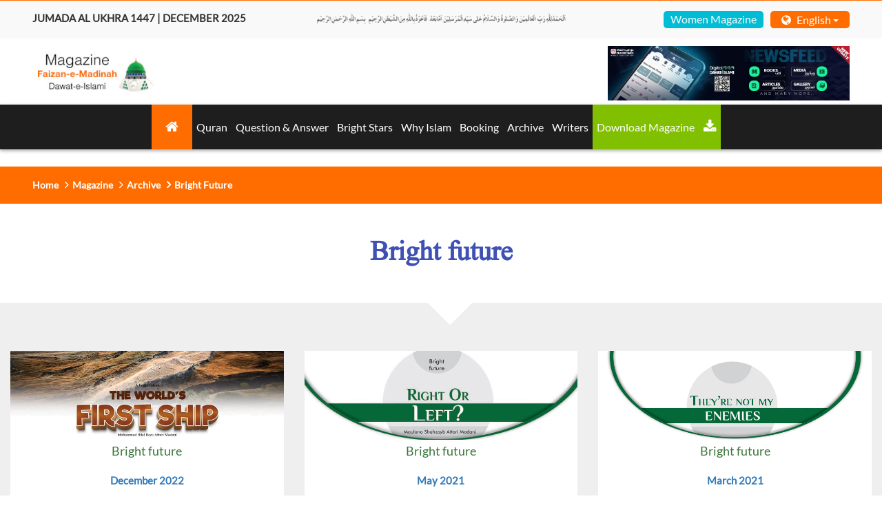

--- FILE ---
content_type: text/html;charset=UTF-8
request_url: https://www.dawateislami.net/magazine/en/archive/bright-future
body_size: 58369
content:
	<!doctype html>
<!--[if lt IE 7 ]> <html class="ie6"> <![endif]-->
<!--[if IE 7 ]>    <html class="ie7"> <![endif]-->
<!--[if IE 8 ]>    <html class="ie8"> <![endif]-->
<!--[if IE 9 ]>    <html class="ie9"> <![endif]-->
<!--[if (gt IE 9)|!(IE)]><!--><html class=""> <!--<![endif]-->
<head>


	<!-- Google Tag Manager -->
	<script>(function(w,d,s,l,i){w[l]=w[l]||[];w[l].push({'gtm.start':
				new Date().getTime(),event:'gtm.js'});var f=d.getElementsByTagName(s)[0],
			j=d.createElement(s),dl=l!='dataLayer'?'&l='+l:'';j.async=true;j.src=
			'https://www.googletagmanager.com/gtm.js?id='+i+dl;f.parentNode.insertBefore(j,f);
	})(window,document,'script','dataLayer','GTM-PFXP6JD');</script>
	<!-- End Google Tag Manager -->


	



<!-- Meta Pixel Code -->
<script>
!function(f,b,e,v,n,t,s)
{if(f.fbq)return;n=f.fbq=function(){n.callMethod?
n.callMethod.apply(n,arguments):n.queue.push(arguments)};
if(!f._fbq)f._fbq=n;n.push=n;n.loaded=!0;n.version='2.0';
n.queue=[];t=b.createElement(e);t.async=!0;
t.src=v;s=b.getElementsByTagName(e)[0];
s.parentNode.insertBefore(t,s)}(window, document,'script',
'https://connect.facebook.net/en_US/fbevents.js');
fbq('init', '1188503422310388');
fbq('track', 'PageView');
</script>
<noscript><img height="1" width="1" style="display:none"
src="https://www.facebook.com/tr?id=1188503422310388&ev=PageView&noscript=1"
/></noscript>
<!-- End Meta Pixel Code -->


<!-- Home Page build date & version -->

<!-- Downloads build date & version -->

<!-- Prayer timing build date & version -->

<!-- Books library build date & version -->

<!-- Media library build date & version -->

<!-- Gallery build date & version -->

<!-- News/Updates build date & version -->

<!-- Career portal build date & version -->

<!-- Pamphlet build date & version -->

<!-- Blog build date & version -->

<!-- Donation build date & version -->

<!-- Radio build date & version -->

<!-- Radio build date & version -->



<meta charset="UTF-8">
<meta http-equiv="Content-Type" content="text/html; charset=utf-8" />
<meta http-equiv="X-UA-Compatible" content="IE=edge">
<meta name="viewport" content="width=device-width, initial-scale=1.0">
<meta name="google-site-verification" content="lsKCgyB2EIEC8VR7HzkCxzqLVo9tpPj7WMe10ReGfmg" />

  



<meta name="build-version" content="1.4.1"/>
<meta name="build-date" content="Monday, September 11, 2017" />

<meta property="fb:pages" content="202140939917822" />

<!--    -->
<meta name="msvalidate.01" content="13442B412777AAA039E560CC30680C04" />
<!--    -->    
		
		
		<link rel="canonical" href="https://www.dawateislami.net/magazine/en/">
	<link rel="shortcut icon" href="/magazine/resources/resources/images/favicon.ico?1.4.1">
    <link href="https://resources.dawateislami.net/magazine/resources/resources/libraries/bootstrap/bootstrap.css?1.4.1 " rel="stylesheet" />
    <linK href="https://resources.dawateislami.net/magazine/resources/resources/libraries/owl-carousel/owl.carousel.css?1.4.1 " rel="stylesheet" /> <!-- Core Owl Carousel CSS File  *	v1.3.3 -->
    <linK href="https://resources.dawateislami.net/magazine/resources/resources/libraries/owl-carousel/owl.theme.css?1.4.1 " rel="stylesheet" /> <!-- Core Owl Carousel CSS Theme  File  *	v1.3.3 -->
	<link href="https://resources.dawateislami.net/magazine/resources/resources/libraries/flexslider/flexslider.css?1.4.1 " rel="stylesheet" /> <!-- flexslider -->

	<!-- Fonts Style -->
	<link href="https://resources.dawateislami.net/magazine/resources/resources/css/fonts-style.css " rel="stylesheet"/>
	<!--<link href="https://resources.dawateislami.net/magazine/resources/resources/css/fonts_4_standards.css?1.4.1 " rel="stylesheet"/> -->
	<!-- Fonts Style /-->

	<link href="https://resources.dawateislami.net/magazine/resources/resources/libraries/fonts/font-awesome.min.css?1.4.1 " rel="stylesheet" />
	<link href="https://resources.dawateislami.net/magazine/resources/resources/libraries/animate/animate.min.css?1.4.1 " rel="stylesheet" />
    <link href="https://resources.dawateislami.net/magazine/resources/resources/css/components-black.css?1.4.1 " rel="stylesheet"/>
	<link href="https://resources.dawateislami.net/magazine/resources/resources/css/style-black.css?1.4.1 " rel="stylesheet" />
    <link href="https://resources.dawateislami.net/magazine/resources/resources/css/media.css?1.4.1 " rel="stylesheet" />

	<link rel="stylesheet" href="https://cdnjs.cloudflare.com/ajax/libs/bootstrap-datepicker/1.6.4/css/bootstrap-datepicker.min.css">
    <script src="https://resources.dawateislami.net/magazine/resources/resources/js/jquery-2.2.3.js?1.4.1 "></script>
	<script src="https://cdnjs.cloudflare.com/ajax/libs/bootstrap-datepicker/1.6.4/js/bootstrap-datepicker.min.js"></script>

	<script src="https://resources.dawateislami.net/magazine/resources/resources/js/jquery.blockUI.js?1.4.1 "></script>
	<script type="text/javascript" src="https://resources.dawateislami.net/magazine/resources/resources/js/custom_validations.js?1.4.1 "></script>
	<script src="https://www.dawateislami.net/js/google_analytics.js"></script>

	
	<link rel="stylesheet" href="https://misc.dawateislami.net/fonts/fonts.css?1.4.4" />
		
	<!--<link href="https://fonts.googleapis.com/css?family=Cutive+Mono|Lato" rel="stylesheet">-->
    <link href="https://maxcdn.bootstrapcdn.com/font-awesome/4.7.0/css/font-awesome.min.css" rel="stylesheet" integrity="sha384-wvfXpqpZZVQGK6TAh5PVlGOfQNHSoD2xbE+QkPxCAFlNEevoEH3Sl0sibVcOQVnN" crossorigin="anonymous">

	<link href="https://resources.dawateislami.net/magazine/resources/resources/fonts-google/fonts-goole.css " rel="stylesheet">
			
		
		
	<link href="https://resources.dawateislami.net/magazine/resources/resources/css/archives.css " rel="stylesheet" />
	 
		 <link href="https://resources.dawateislami.net/magazine/resources/resources/css/custom.css?1.4.1 " rel="stylesheet" />
	 <link href="https://resources.dawateislami.net/magazine/resources/resources/css/owl.carousel.min.css " rel="stylesheet" />
	 <script src="https://resources.dawateislami.net/magazine/resources/resources/js/owl.carousel.min.new.js?1.4.1 "></script>
		
	<style>
		

		.sidenav {
		    height: 100%;
		    width: 0;
		    position: fixed;
		    z-index: 1;
		    top: 0;
		    right: 0;
		    background-color: #111;
		    overflow-x: hidden;
		    transition: 0.5s;
		    padding-top: 60px;
		}

		.sidenav a {
		    padding: 8px 8px 8px 32px;
		    text-decoration: none;
		    font-size: 25px;
		    color: #818181;
		    display: block;
		    transition: 0.3s;
		}

		.sidenav a:hover {
		    color: #f1f1f1;
		}

		.sidenav .closebtn {
		    position: fixed;
		    top: 0;
		    /*right: 25px;*/
		    font-size: 36px;
		    margin-left: 0px;
		    color: white;
    		width: 10px;
		}

		@media screen and (max-height: 450px) {
		  .sidenav {padding-top: 15px;}
		  .sidenav a {font-size: 18px;}
		}


		.side_bar_div {
		    position: fixed;
		    top: 50%;
		    z-index: 9999;
		    right: 0px;
		}

		.left_round {
			display: inline-block;
			width: 2em;
			height: 2em;
			border: 1px solid #ff6c00;
			border-radius: 50%;
			margin-right: -12px;
			padding-top: 4px;
			padding-left: 3px;
			background: white;
		}

		.for_left_blink {
		  display: inline-block;
		  vertical-align: middle;
		}

		/*a {
		  display: inline-block;
		  border-radius: 50%;
		}

		a:hover .left, a:hover .top, a:hover .bottom, a:hover .right{
		  border: 0.5em solid #e74c3c;
		}

		a:hover .left:after, a:hover .top:after, a:hover .bottom:after, a:hover .right:after {
		  border-top: 0.5em solid #e74c3c;
		  border-right: 0.5em solid #e74c3c;
		}

		.left {
		  display: inline-block;
		  width: 4em;
		  height: 4em;
		  border: 0.5em solid #333;
		  border-radius: 50%;
		  margin-right: 1.5em;
		}

		.left:after {
		  content: '';
			display: inline-block;
		  margin-top: 1.05em;
		  margin-left: 0.6em;
		  width: 1.4em;
		  height: 1.4em;
		  border-top: 0.5em solid #333;
		  border-right: 0.5em solid #333;
		  -moz-transform: rotate(-135deg);
		  -webkit-transform: rotate(-135deg);
		  transform: rotate(-135deg);
		}	*/	



		 blink {
           color:red;
           -webkit-animation: blink 1s step-end infinite;
           animation: blink 1s step-end infinite
         }
 
          @-webkit-keyframes blink {
          67% { opacity: 0 }
         }
 
         @keyframes blink {
         67% { opacity: 0 }
        }


		


        @media (min-width: 320px) and (max-width: 800px){
        	
        	.mahnama_hading{
			    color: #fff;
			    padding: 24px 27px;
			    margin: 0;
			    text-align: center !important;
        	}

        	
        	.widget_latest_post .post {
			   /* display: inline-block;*/
			    width: 100%;
			    margin-bottom: 10px;
			    padding: 2% !important;
			}

        }
		
		@media (min-width: 768px) and (max-width: 800px){
			.margin_left_thumbnail{
			margin-left:15%
			}
		}
		
		
		@media (min-width: 900px) and (max-width: 1440px) {

		 .margin_title {
				margin:0px !important;
			}
		}

	</style>


	<script>
		var appContext = "/magazine/";
	</script>


	<!-- my code -->

	<script type="text/javascript">

		$(document).ready(function(){
					
			var width = $(window).width();
			var height = $(window).height(); 
			//alert('outside condition'+width);
			if(width>=320 && width<=800){
			  //alert('inside condition');
			var html=$('#dremo').html();
			$('#dremo').find("*").remove();
			$('.sidebar-header').append(html);
			}
			
		});

	</script>
<script async src="https://www.googletagmanager.com/gtag/js?id=UA-9851062-2"></script>
	<script>
	  window.dataLayer = window.dataLayer || [];
	  function gtag(){dataLayer.push(arguments);}
	  gtag('js', new Date());
	
	  gtag('config', 'UA-9851062-2');
	</script>
	<!-- my code -->
	<script type="application/ld+json">
{
  "@context": "https://schema.org/", 
  "@type": "Product", 
  "name": "Magazine",
  "image": "Image Url",
  "description": "Read the Monthly online magazine and Islamic article of Dawateislami in English and enlighten your heart with the sacred knowledge of Islamic events and personalities and much more.",
  "brand": "Dawateislami",
  "mpn": "N/A",
  "sku": "N/A"
}
</script>
<script type="application/ld+json">
{
  "@context": "https://schema.org",
  "@type": "Article",
  "mainEntityOfPage": {
    "@type": "WebPage",
    "@id": "https://www.dawateislami.net/magazine/en"
  },
  "headline": "Islamic Risala | Read Online Magazine of Dawateislami",
  "description": "Read the Monthly online magazine and Islamic article of Dawateislami in English and enlighten your heart with the sacred knowledge of Islamic events and personalities and much more.",
  "image": {
    "@type": "ImageObject",
    "url": "Image Url",
    "width": 1200,
    "height": 630
  },
  "author": {
    "@type": "Organization",
    "name": "Dawat-e-Islami"
  },  
  "publisher": {
    "@type": "Organization",
    "name": "I.T Majlis",
    "logo": {
      "@type": "ImageObject",
      "url": "Image Url",
      "width": 160,
      "height": 90
    }
  },
  "datePublished": "2019-08-20",
  "dateModified": "2019-08-20"
}
</script>
</head>
<body onResize="refresh()" onbeforeunload="loadingPage()" data-offset="200" data-spy="scroll" data-target=".primary-navigation">


<!-- Google Tag Manager (noscript) -->
<noscript><iframe src="https://www.googletagmanager.com/ns.html?id=GTM-PFXP6JD"
				  height="0" width="0" style="display:none;visibility:hidden"></iframe></noscript>
<!-- End Google Tag Manager (noscript) -->




	
	<a id="top"></a>

    <!-- Header Section -->
<style>
	.language-btn{
		margin: 0px 5px;
		padding: 3px 8px;
		transition: 0.3s;
		border: none;
		color: black !important;
		width: 80px;
		font-size: 16px;
		font-family: sans-serif;
	}
	.language-btn:hover{
		background-color: #ff6c00;
		color: white !important;
	}
	.language-btn.active{
		background-color: #ff6c00;
		color: white !important;
	}
	.menu-block .dropdown-menu li a {
		line-height: 25px !important;
	}
	.islamic-date{
		/*white-space: nowrap;*/
		font-size: 15px;
		font-weight: bold;
		text-transform: uppercase;
	}
	.mahnama-logo-main{
		 width: 180px;
	 }
	.mahnama-ad-main{
		height: 79px;
	}
	.responsive-lang{
		display: flex;
		justify-content: flex-end;
	}
	.lang-drop-menu{
		position: absolute;
		left: 0 !important;
		min-width: unset !important;
		z-index: 99999 !important;
		font-size: 15px;

	}
	.lang-drop-btn{
		background-color: #ff6c00 !important;
		color: white !important;
		border: none !important;
		border-radius: 5px;
		font-size: 16px;
		font-family: sans-serif;
		min-width: 115px;
		display: flex;
		justify-content: center;
		align-items: center;
	}
	.lang-dropdown ul{
		border: 1px solid rgba(0,0,0,.15) !important;
		border-radius: 5px;
		overflow: hidden;
	}
	.lang-dropdown ul li{
		width: 100%;
	}
	.lang-dropdown ul li a{
		padding: 4px 10px !important;
		font-size: 16px !important;
		text-align: left;
	}
	.lang-dropdown ul li .active-lang,
	.lang-dropdown ul li a:hover{
		color: white !important;
		background-color: #ff6c00;
		cursor: pointer;
	}
	.urdu-lang-s .lang-drop-btn{
		min-width: 90px !important;
		font-family: Jameel_Noori_Nastaleeq !important;
		font-size: 18px;
		padding-top: 0px !important;
	}
	.urdu-lang-s ul li a{
		text-align: right !important;
	}
	.urdu-lang-s .caret{
		margin-left: 2px !important;
	}
	.islamic-sis-btn {
		font-size: 16px;
		margin-right: 10px;
		padding: 1px 10px;
		background: #00bcd4;
		border-radius: 5px;
		color: white !important;
		transition: 0.5s;
		cursor: pointer;
		white-space: nowrap;
		min-width: 145px;
		text-align: center;
	}
	.isl-sis-ur{
		display: flex;
		justify-content: center;
		align-items: center;
		min-width: 90px !important;
		color: white !important;
	}
	.islamic-sis-btn:hover{
		background: #01b4cb;
	}
	.lang-ur{
		text-align: left !important;
		direction: rtl !important;
	}
	/*.date-col {*/
	/*	text-align: right !important;*/
	/*}*/
	.d-none{
		display: none;
	}

	.mag-lang-drop{
		overflow: auto !important;
		max-height: 200px;
	}
	.globe-icon{
		margin-right: 8px;
	}

	.mag-lang-drop::-webkit-scrollbar {
		width: 5px
	}
	.mag-lang-drop::-webkit-scrollbar-thumb {
		background: #ff6c00
	}
	.mag-lang-drop::-webkit-scrollbar-track {
		background: #f1f1f1
	}

	@media (min-width: 1200px) {
		.container {
			width: 95% !important;
			margin: 0px auto !important;
		}
	}
	@media (max-width: 1200px) {
		.container {
			width: 95% !important;
			margin: 0px auto !important;
		}
		.lang-drop-btn{
			min-width: 90px;
		}
	}
	@media(max-width: 1192px){
		.islamic-date{
			font-size: 12px !important;
		}
		.mahnama-logo-main{
			width: 140px;
		}
		.mahnama-ad-main{
			height: 62px;
		}

	}

	@media (max-width: 992px) {
		.lang-drop-btn{
			min-width: 115px;
		}
	}

	@media(max-width: 576px){
		.col-xss-12{
			width: 100%;
		}
		.d-xss-none{
			display: none !important;
		}
		.d-xss-show{
			display: block !important;
		}
		.language-btn{
			font-size: 12px;
		}
		.islamic-date{
			white-space: pre-wrap;
		}
		.mahnama-logo-main{
			width: 100px;
		}
		.mahnama-ad-main{
			height: 44px;
		}
		.date-col {
			text-align: center !important;
			margin-top: 10px;
		}
		.responsive-lang{
			justify-content: center;
		}
		.date-col{
			text-align: center !important;
		}

	}
</style>

<header id="header" class="header">
	<!-- top-header -->
	<div class="top-header" style="background:#f9f9f9; border-top:1px solid #ff6c00">
		<!-- container -->
		<div class="container">
			<div class="row" style="padding: 15px 0px;">
				<div class="col-sm-12 hidden-md hidden-lg" style="text-align: right; margin-bottom: 10px">
					<div style='text-align: center; margin-top:5px; margin:auto;'>
						<img src="https://resources.dawateislami.net/magazine/resources/resources/images/logo/khutba.png " alt="Khutba">
					</div>
				</div>
				<div class="col-lg-4 col-md-3 col-sm-6 col-xs-6 col-xss-12 date-col d-xss-none">
															<span class="islamic-date">Jumada al Ukhra 1447 | December 2025  </span>
				</div>
				<div class="col-lg-4 col-md-6 hidden visible-md visible-lg" style="text-align: right">
					<div style='text-align: center; margin-top:5px; margin:auto;'>
						<img src="https://resources.dawateislami.net/magazine/resources/resources/images/logo/khutba.png " alt="Khutba">
					</div>
				</div>
				<div class="top-menu col-lg-4 col-md-3 col-sm-6 col-xs-6 col-xss-12">
																<div style="display: none;">
							<button class="language-btn  active "  >English</button>
							<button class="language-btn "   onclick="window.open(appContext + 'ur', '_blank')" >Urdu</button>
							<button class="language-btn " onclick="window.open('https://arabicdawateislami.net/bookslibrary/?category=24')">Arabic</button>
						</div>
						<div class="responsive-lang">
							<a href="https://dawateislami.net/women-magazine/ur/" target="_blank" class="islamic-sis-btn  "> Women Magazine   </a>
							<div class="dropdown lang-dropdown ">
								<button class="btn btn-primary dropdown-toggle lang-drop-btn" type="button" id="about-us" data-toggle="dropdown" aria-haspopup="true" aria-expanded="false">
									<span class="globe-icon"><i class="fa fa-globe"></i></span>
									<span>
										 English 										<span class="caret"></span>
									</span>
								</button>
								<ul class="dropdown-menu lang-drop-menu mag-lang-drop" aria-labelledby="about-us">
																																							<li>
																																				<a onclick="window.open(appContext + 'ur', '_blank')">Urdu</a>
																																	</li>
																																							<li>
																																				<a class="active-lang" href="javascript:void(0)">English</a>
																																	</li>
																																							<li>
																							<a href="https://arabicdawateislami.net/bookslibrary/?category=24" target="_blank">Arabic</a>
																					</li>
																																							<li>
																							<a href="https://www.dawateislami.net/bookslibrary/si/mahnama-faizan-e-madina-Jan-2026" target="_blank">Sindhi</a>
																					</li>
									
								</ul>
							</div>
						</div>
					
				</div>
				<div class="col-lg-4 col-md-3 col-sm-6 col-xs-6 col-xss-12 date-col d-none d-xss-show">
															<span class="islamic-date">Jumada al Ukhra 1447 | December 2025  </span>
				</div>

			</div>
		</div><!-- container /- -->
	</div><!-- top-header /- -->
	
	<!-- logo-add-block -->

	<div class="container">
		<div class="row" style="padding: 5px 0px">
			<div class="col-lg-6 col-md-6 col-sm-6 col-xs-6">
				<a  href="/magazine/en">
				  <img class="mahnama-logo-main" src="https://resources.dawateislami.net/magazine/resources/resources/images/logo/magazine.jpg?1.4.1 " alt="Mahnama Logo" class="img-responsive"/>
				</a>
			</div>
			<div class="col-lg-6 col-md-6 col-sm-6 col-xs-6" style="text-align: right">
				<div>
					<a  href="https://www.dawateislami.net/downloads/islamic-apps/prayer-times-&-qibla" target="_blank">
						<img class="mahnama-ad-main" src="https://resources.dawateislami.net/magazine/resources/resources/images/ads.jpg " alt="Mahnama Logo" class="img-responsive"/>
					</a>
				</div>
			</div>
		</div>
	</div>
	<style type="text/css">
    .center-my-nav{
        display: flex;
        justify-content: center;
    }
    .new__download__btn{
        background: #80c000;
        color: #ffffff;
        cursor: pointer;
        font-size: 22px;
        padding-left: 10px !important;
        padding-right: 10px !important;
    }
    .res__download__btn{
     display: none;
    }
        
        .dropdown-menu_en li a {
            direction: ltr;
        }

        
    @media(max-width: 1460px){
        .ur-nav-res a{
            padding: 15px 9px !important;
            font-size: 18px !important;
        }
    }

    @media (max-width: 1280px) {
        .dropdown-main_en li a {
            padding-left: 6px !important;
            padding-right: 6px !important;
        }
    }
    @media(max-width: 1080px){
        .ur-nav-res a{
            padding: 15px 5px !important;
            font-size: 18px !important;
        }
    }
    @media(max-width: 992px){
        .center-my-nav{
            display: block;
        }
        .ur-nav-res ul li a{
            text-align: right !important;
        }
        .ur-nav-res a{
            padding: 5px 7px !important;
            font-size: 18px !important;
        }
        .on__res__hide{
            display: none !important;
        }
        .res__download__btn{
            display: flex;
            justify-content: center;
            align-items: center;
            top: 0;
            left: 0;
            width: 20%;
            height: 50px;
            background: white;
            color: #1e1e1e !important;
            margin-bottom: -1px;
        }
        .navbar-toggle{
            margin-top: -40px !important;
        }

    }
    @media(max-width: 650px){
        .res__download__btn{
            width: 40%;
        }
    }
                @media (min-width: 1000px) {
            .navbar-nav > li {
                float: left !important;

            }

            .navbar-nav > li > a {
                float: left !important;

            }


            .navbar {
                float: left;
            }
        }

        .download_en {
            right: 0;
        }

        .dropdown-menu_en {
            left: 0 !important;

        }

        .dropdown-menu_en li a {

            text-align: left !important;
            white-space: inherit;
        }

        .dropdown-main_en li a {
            font-size: 14px !important;
        }

            @media(max-width: 576px){
            .res__download__btn{
            width: 130px !important;
        }
         }



</style>
<!-- menu-block -->
<div class="menu-block">
    <!-- container -->
    <div class="container-fluid">
        <div class="row">
            <div class="col-md-3 search-follow ow-right-padding ">
                <a  href="#" class="res__download__btn download-seo">
                    <i class="fa fa-download" style="padding-left: 10px;"></i>
                                            Magazine
                                    </a>
            </div>

            <div class="col-md-12 center-my-nav ">
                <nav class="navbar navbar-default">
                    <div class="navbar-header">
                        <button aria-controls="navbar" aria-expanded="false" data-target="#navbar"
                                data-toggle="collapse" class="navbar-toggle collapsed" type="button">
                            <span class="sr-only">Toggle navigation</span>
                            <span class="icon-bar"></span>
                            <span class="icon-bar"></span>
                            <span class="icon-bar"></span>
                        </button>
                        <a href="/magazine/" style="color: white; font-size: 15px;">MAHNAMA <img
                                src="https://resources.dawateislami.net/magazine/resources/resources/images/logo.png " alt="logo" width='20'
                                height='20'/></a>
                    </div>
                    <div class="navbar-collapse collapse" id="navbar">
                    <ul class="nav navbar-nav dropdown-main_en">
                        <li class="dropdown active ">
                            <a href="/magazine/en"
                               style="padding-left: 20px !important; padding-right: 20px !important;">
                                <i class="fa fa-home"></i>
                            </a>

                        </li>


                        
                            <style>
.menu-block .navbar li a {
font-size: 20px !important;
}
@media(max-width: 1280px){
.menu-block .navbar li a {
font-size: 16px !important;
}
}
</style>

<li class="dropdown">
<a href="javascript:void(0)" class="dropdown-toggle disabled" data-toggle="dropdown" aria-expanded="false">Quran</a>
<ul class="dropdown-menu dropdown-menu_en" role="menu">

<li>
<a href="/magazine/en/quran-teaching/quranic-mission-prophet-mustafa">
The Quranic Objectives of the Arrival of Mustafa ﷺ (Fourth and Final Part)
</a>
</li>

</ul>
</li>


<li class="dropdown">
<a href="javascript:void(0)" class="dropdown-toggle disabled" data-toggle="dropdown" aria-expanded="false">Question & Answer</a>
<ul class="dropdown-menu dropdown-menu_en" role="menu">

<li>
<a href="/magazine/en/dar-ul-ifta-ahl-e-sunnat/islamic-fatwas-wudu-ihram">
Must the Cannula or its Tape be Removed for Ablution?
</a>
</li>

<li>
<a href="/magazine/en/rulings-of-trade/islamic-fatwas-trade">
Is it Permissible to Buy Goods from a Company that Manufactured them after taking an Interest-Based Loan?
</a>
</li>

</ul>
</li>


<li class="dropdown">
<a href="javascript:void(0)" class="dropdown-toggle disabled" data-toggle="dropdown" aria-expanded="false">Bright Stars</a>
<ul class="dropdown-menu dropdown-menu_en" role="menu">
<li>
<a href="/magazine/en/illuminated-stars/inspiring-abu-bakr-wishes">
The Wishes of Sayyiduna Abu Bakr al-Siddiq رَضِىَ اللّٰهُ عَـنْهُ
</a>
</li>


</ul>
</li>

<li class="dropdown">
<a href="javascript:void(0)" class="dropdown-toggle disabled" data-toggle="dropdown" aria-expanded="false">Why Islam</a>
<ul class="dropdown-menu dropdown-menu_en" role="menu">

<li>
<a href="/magazine/en/why-islam/sacred-human-life-islam">
The Value and Worth of Human Life in Islam
</a>
</li>

</ul>
</li>

<li>
<a href="https://subscription.maktabatulmadinah.com/Customer" target="_blank" >
Booking
</a>
</li>

<li>
<a href="/magazine/en/archive">
Archive
</a>
</li>


                        
                        <li class="dropdown">


                            <a href="/magazine/en/allAuthors" class="">
                                                                    Writers
                                                            </a>

                        </li>

                        <li class="on__res__hide">
                            <a class="download-seo new__download__btn" >
                                <i class="fa fa-download" style="padding-left: 10px;"></i>

																	Download Magazine
								
							</a>
                        </li>




                        <!--	<li class="dropdown">
										<a href="javascript:void(0)" class="dropdown-toggle disabled" data-toggle="dropdown" aria-expanded="false"> قرآن و سنت</a>
												<ul class="dropdown-menu" role="menu">
													<li>
														<a href="/magazine/topic/1/2">
															تفسیرِ قرآن	
														</a>
													</li>
													<li>
														<a href="/magazine/topic/1/3">
															حدیث و شرح
														</a>
													</li>

													<li>
														<a href="/magazine/topic/1/19">
															سنت وحکمت	
														</a>
													</li>
												</ul>
									</li>

									<li class="dropdown">
										<a href="javascript:void(0)" class="dropdown-toggle disabled" data-toggle="dropdown" aria-expanded="false"> امیرِ اهلسنت</a>
												<ul class="dropdown-menu" role="menu">
													<li>
														<a href="/magazine/topic/1/5">
															مدنی مذاکره	
														</a>
													</li>
													<li>
														<a href="/magazine/topic/1/30">
															تعزیت و عیادت
														</a>
													</li>

													<li>
														<a href="/magazine/topic/1/31">
															مصروفیات
														</a>
													</li>
													<li>
														<a href="/magazine/topic/1/12">
															مکتوب
														</a>
													</li>
												</ul>
									</li>
									
									<li class="dropdown">
										<a href="javascript:void(0)" class="dropdown-toggle disabled" data-toggle="dropdown" aria-expanded="false">مدنی منوں کے لیے</a>
												<ul class="dropdown-menu" role="menu">
													<li>
														<a href="/magazine/topic/1/6">
															روشن مستقبل
														</a>
													</li>
													<li>
														<a href="/magazine/topic/1/9">
															روشن ستارے
														</a>
													</li>

													<li>
														<a href="/magazine/topic/1/26">
															تذکره صالحین
														</a>
													</li>
												</ul>
								</li>

									<li class="dropdown">
										<a href="javascript:void(0)" class="dropdown-toggle disabled" data-toggle="dropdown" aria-expanded="false"> اسلامی بهنوں کےلیے</a>
												<ul class="dropdown-menu" role="menu">
													<li>
														<a href="/magazine/topic/1/29">
															تذکره صالحات
														</a>
													</li>
													<li>
														<a href="/magazine/topic/1/29">
															 اسلامی بہنوں کے شرعی مسائل
														</a>
													</li>

													<li>
														<a href="/magazine/topic/1/7">
															پھل و سبزیاں
														</a>
													</li>
												</ul>
									</li>

									<li class="dropdown mega-dropdown">
										<a href="/magazine/topic/1/21">نوجوانوں کے لیے</a>
									</li>

									<li class="dropdown">
										<a href="javascript:void(0)" class="dropdown-toggle disabled" data-toggle="dropdown" aria-expanded="false">مدنی پھول</a>
												<ul class="dropdown-menu" role="menu">
													<li>
														<a href="/magazine/topic/1/11">
															اعلیٰ حضرت کے مدنی پھول
														</a>
													</li>

																										
												</ul>
									</li>

									<li class="dropdown">
										<a href="javascript:void(0)" class="dropdown-toggle disabled" data-toggle="dropdown" aria-expanded="false">مدنی خبریں</a>
												<ul class="dropdown-menu" role="menu">
													<li>
														<a href="/magazine/topic/1/35">
															شعبه جات کی مدنی خبریں
														</a>
													</li>

													<li>
														<a href="/magazine/topic/1/35">
															بیرونِ ملک و ملک کی مدنی خبریں
														</a>
													</li>

													<li>
														<a href="/magazine/topic/1/35">
															شخصیات کے تاثرات
														</a>
													</li>
													
												</ul>
									</li>-->


                        <!-- <li class="dropdown">
                            <a href="#" class="dropdown-toggle" data-toggle="dropdown" role="button" aria-expanded="false">گذشتہ شمارے</a>
                            <ul class="dropdown-menu" role="menu">
                                <li class="dropdown">
                                    <a href="blog-1.html" class="dropdown-toggle disabled" data-toggle="dropdown" role="button" aria-expanded="false">Blog 1 <i class="fa fa-angle-right"></i></a>
                                    <ul class="dropdown-menu" role="menu">
                                        <li><a href="single-post.html">Single Post</a></li>
                                    </ul>
                                </li>
                                <li class="dropdown">
                                    <a href="blog-2.html" class="dropdown-toggle disabled" data-toggle="dropdown" aria-expanded="false">Blog 2 <i class="fa fa-angle-right"></i></a>
                                    <ul class="dropdown-menu" role="menu">
                                        <li><a href="single-post.html">Single Post</a></li>
                                    </ul>
                                </li>
                            </ul>
                        </li>

                        <li class="dropdown">
                            <a href="#" class="dropdown-toggle" data-toggle="dropdown" role="button" aria-expanded="false">تجاویز و آراء</a>
                            <ul class="dropdown-menu" role="menu">
                                <li><a href="author.html">Author</a></li>
                                <li><a href="error-404.html">404</a></li>
                            </ul>
                        </li> -->


                        <!-- <li><a href="about-us.html">About</a></li>
                        <li><a href="contact-us.html">Contact</a></li>	 -->
                        </ul>
                    </div><!-- .nav-collapse /- -->


                </nav> <!-- nav /- -->
            </div>

        </div>

                
    </div><!-- container /- -->

</div><!-- menu-block /- -->


<script type="text/javascript">
    $(document).ready(function () {
        $(".download-seo").click(function () {
            download( 206, 'English', 'Jumada al Ukhra 1447 | December 2025  ', 'https://data2.dawateislami.net/Data/Books/Download/en/pdf/2025/3642-1.pdf?fn=islamic-magazine-faizan-e-madina-vol-8-edition-12?fn=ﻣﺎﮨﻨﺎﻣﮧ ﻓﯿﻀﺎﻥ ﻣﺪﯾﻨﮧ December 2025 _ Jumada al Ukhra 1447')
        });
    });

    function download(currentVersionId, lang, name, url) {

        gtag('event', 'Download', {
            'event_category': 'Magazine-'+ lang ,
            'event_label': name,
            'value': currentVersionId
        });

        var link = document.createElement("a");
        link.target = "_blank";
        link.download = name;
        // Construct the uri
        var uri = url;

        link.href = uri;
        document.body.appendChild(link);
        link.click();

        // Cleanup the DOM
        document.body.removeChild(link);
        delete link;
    }
</script></header>
<!-- Header Section /- -->    <!-- Header Section-->
        
	<div class="page-breadcrumb">
    <div class="container">
        <ol class="breadcrumb pull-left col-xs-6">
            <li><a href="https://www.dawateislami.net/">Home</a></li>
            <li><a href="/magazine/en">Magazine</a></li>
            <li><a href="/magazine/en/archive">Archive</a></li>
            <li class="active">Bright Future</li>
        </ol>

    </div>
</div>
<br />

<div class="container-fluid">
    <div class="col-md-12">
        <h1 class="text-center head_two back_head">
        	        		Bright future
        	        </h1>
    </div>
</div>
<!-- /.row -->

<div class="container-fluid main_row">
    <div class="row" style="margin-top: 50px; margin-bottom: 20px">

                <div class="col-sm-6 col-lg-4 col-md-4 col-xs-12" style="margin-top: 20px">
            <div class="" style="background: white !important; padding-bottom: 10px">
                <div class="">
                    	                    <img src="https://data2.dawateislami.net/html/magazine/header_images/en/2022/12/8.jpg" class="img-responsive archive__boxes__images" alt="Image" style="max-height: unset !important;height: unset !important; aspect-ratio: 490/159">
                                    </div>
                <div class="musannif_boxes">

                    <p class="text-success text-left"  style="direction: ltr;" >
                                                        Bright future

                                            </p>
                    <p class="text-primary text-center">
                            <span style="font-size: 15px; font-weight: bold;">
                             December 2022
                            </span>
                    </p>




                </div>

                <style>
                    .musannif_boxes p {
                        width: 100%;
                        text-align: center !important;
                        font-family: Lato, 'Aslam';
                    }

                    .musannif_boxes {
                        display: block;
                        /*justify-content: space-between;*/
                    }
                </style>


                <div class="card-body text-right make__it__easy    " style="border-top: 0px !important;">
                    <a lang="AR-SA" target="_blank" class="title" href="/magazine/en/bright-future/world-first-ship" style="box-sizing: border-box; font-family: Calibri, sans-serif; direction: ltr !important;      text-align: justify; text-indent: 18.9333px; font-size: 16pt; ">
                        The World’s First ship
                    </a>
                </div>

               
            </div>
        </div>
                <div class="col-sm-6 col-lg-4 col-md-4 col-xs-12" style="margin-top: 20px">
            <div class="" style="background: white !important; padding-bottom: 10px">
                <div class="">
                    	                    <img src="https://data2.dawateislami.net/html/magazine/header_images/en/2021/5/18.jpg" class="img-responsive archive__boxes__images" alt="Image" style="max-height: unset !important;height: unset !important; aspect-ratio: 490/159">
                                    </div>
                <div class="musannif_boxes">

                    <p class="text-success text-left"  style="direction: ltr;" >
                                                        Bright future

                                            </p>
                    <p class="text-primary text-center">
                            <span style="font-size: 15px; font-weight: bold;">
                             May 2021
                            </span>
                    </p>




                </div>

                <style>
                    .musannif_boxes p {
                        width: 100%;
                        text-align: center !important;
                        font-family: Lato, 'Aslam';
                    }

                    .musannif_boxes {
                        display: block;
                        /*justify-content: space-between;*/
                    }
                </style>


                <div class="card-body text-right make__it__easy    " style="border-top: 0px !important;">
                    <a lang="AR-SA" target="_blank" class="title" href="/magazine/en/bright-future/right-or-left" style="box-sizing: border-box; font-family: Calibri, sans-serif; direction: ltr !important;      text-align: justify; text-indent: 18.9333px; font-size: 16pt; ">
                        Right or Left?
                    </a>
                </div>

               
            </div>
        </div>
                <div class="col-sm-6 col-lg-4 col-md-4 col-xs-12" style="margin-top: 20px">
            <div class="" style="background: white !important; padding-bottom: 10px">
                <div class="">
                    	                    <img src="https://data2.dawateislami.net/html/magazine/header_images/en/2021/3/35.jpg" class="img-responsive archive__boxes__images" alt="Image" style="max-height: unset !important;height: unset !important; aspect-ratio: 490/159">
                                    </div>
                <div class="musannif_boxes">

                    <p class="text-success text-left"  style="direction: ltr;" >
                                                        Bright future

                                            </p>
                    <p class="text-primary text-center">
                            <span style="font-size: 15px; font-weight: bold;">
                             March 2021
                            </span>
                    </p>




                </div>

                <style>
                    .musannif_boxes p {
                        width: 100%;
                        text-align: center !important;
                        font-family: Lato, 'Aslam';
                    }

                    .musannif_boxes {
                        display: block;
                        /*justify-content: space-between;*/
                    }
                </style>


                <div class="card-body text-right make__it__easy    " style="border-top: 0px !important;">
                    <a lang="AR-SA" target="_blank" class="title" href="/magazine/en/bright-future/parents-and-children" style="box-sizing: border-box; font-family: Calibri, sans-serif; direction: ltr !important;      text-align: justify; text-indent: 18.9333px; font-size: 16pt; ">
                        They’re Not My Enemies
                    </a>
                </div>

               
            </div>
        </div>
                <div class="col-sm-6 col-lg-4 col-md-4 col-xs-12" style="margin-top: 20px">
            <div class="" style="background: white !important; padding-bottom: 10px">
                <div class="">
                    	                    <img src="https://resources.dawateislami.net/magazine/resources/resources/img/inner-no-image.jpg " style="max-height: unset !important; height: unset !important; aspect-ratio: 490/159" class="img-responsive archive__boxes__images" alt="Image">
                                    </div>
                <div class="musannif_boxes">

                    <p class="text-success text-left"  style="direction: ltr;" >
                                                        Bright future

                                            </p>
                    <p class="text-primary text-center">
                            <span style="font-size: 15px; font-weight: bold;">
                             January 2021
                            </span>
                    </p>




                </div>

                <style>
                    .musannif_boxes p {
                        width: 100%;
                        text-align: center !important;
                        font-family: Lato, 'Aslam';
                    }

                    .musannif_boxes {
                        display: block;
                        /*justify-content: space-between;*/
                    }
                </style>


                <div class="card-body text-right make__it__easy    " style="border-top: 0px !important;">
                    <a lang="AR-SA" target="_blank" class="title" href="/magazine/en/bright-future/present-the-accused" style="box-sizing: border-box; font-family: Calibri, sans-serif; direction: ltr !important;      text-align: justify; text-indent: 18.9333px; font-size: 16pt; ">
                        Present the accused!
                    </a>
                </div>

               
            </div>
        </div>
                <div class="col-sm-6 col-lg-4 col-md-4 col-xs-12" style="margin-top: 20px">
            <div class="" style="background: white !important; padding-bottom: 10px">
                <div class="">
                    	                    <img src="https://data2.dawateislami.net/html/magazine/header_images/en/2020/11/27.jpg" class="img-responsive archive__boxes__images" alt="Image" style="max-height: unset !important;height: unset !important; aspect-ratio: 490/159">
                                    </div>
                <div class="musannif_boxes">

                    <p class="text-success text-left"  style="direction: ltr;" >
                                                        Bright future

                                            </p>
                    <p class="text-primary text-center">
                            <span style="font-size: 15px; font-weight: bold;">
                             October 2020
                            </span>
                    </p>




                </div>

                <style>
                    .musannif_boxes p {
                        width: 100%;
                        text-align: center !important;
                        font-family: Lato, 'Aslam';
                    }

                    .musannif_boxes {
                        display: block;
                        /*justify-content: space-between;*/
                    }
                </style>


                <div class="card-body text-right make__it__easy    " style="border-top: 0px !important;">
                    <a lang="AR-SA" target="_blank" class="title" href="/magazine/en/bright-future/the-first-booklet" style="box-sizing: border-box; font-family: Calibri, sans-serif; direction: ltr !important;      text-align: justify; text-indent: 18.9333px; font-size: 16pt; ">
                        The first booklet he ever Wrote / What will I become when I grow up?
                    </a>
                </div>

               
            </div>
        </div>
                <div class="col-sm-6 col-lg-4 col-md-4 col-xs-12" style="margin-top: 20px">
            <div class="" style="background: white !important; padding-bottom: 10px">
                <div class="">
                    	                    <img src="https://data2.dawateislami.net/html/magazine/header_images/en/2020/10/5.jpg" class="img-responsive archive__boxes__images" alt="Image" style="max-height: unset !important;height: unset !important; aspect-ratio: 490/159">
                                    </div>
                <div class="musannif_boxes">

                    <p class="text-success text-left"  style="direction: ltr;" >
                                                        Bright future

                                            </p>
                    <p class="text-primary text-center">
                            <span style="font-size: 15px; font-weight: bold;">
                             September 2020
                            </span>
                    </p>




                </div>

                <style>
                    .musannif_boxes p {
                        width: 100%;
                        text-align: center !important;
                        font-family: Lato, 'Aslam';
                    }

                    .musannif_boxes {
                        display: block;
                        /*justify-content: space-between;*/
                    }
                </style>


                <div class="card-body text-right make__it__easy    " style="border-top: 0px !important;">
                    <a lang="AR-SA" target="_blank" class="title" href="/magazine/en/bright-future/i-want-to-become" style="box-sizing: border-box; font-family: Calibri, sans-serif; direction: ltr !important;      text-align: justify; text-indent: 18.9333px; font-size: 16pt; ">
                        When I grow up, I want to be…
                    </a>
                </div>

               
            </div>
        </div>
                <div class="col-sm-6 col-lg-4 col-md-4 col-xs-12" style="margin-top: 20px">
            <div class="" style="background: white !important; padding-bottom: 10px">
                <div class="">
                    	                    <img src="https://data2.dawateislami.net/html/magazine/header_images/en/2020/9/28.jpg" class="img-responsive archive__boxes__images" alt="Image" style="max-height: unset !important;height: unset !important; aspect-ratio: 490/159">
                                    </div>
                <div class="musannif_boxes">

                    <p class="text-success text-left"  style="direction: ltr;" >
                                                        Bright future

                                            </p>
                    <p class="text-primary text-center">
                            <span style="font-size: 15px; font-weight: bold;">
                             August 2020
                            </span>
                    </p>




                </div>

                <style>
                    .musannif_boxes p {
                        width: 100%;
                        text-align: center !important;
                        font-family: Lato, 'Aslam';
                    }

                    .musannif_boxes {
                        display: block;
                        /*justify-content: space-between;*/
                    }
                </style>


                <div class="card-body text-right make__it__easy    " style="border-top: 0px !important;">
                    <a lang="AR-SA" target="_blank" class="title" href="/magazine/en/bright-future/i-want-to-be" style="box-sizing: border-box; font-family: Calibri, sans-serif; direction: ltr !important;      text-align: justify; text-indent: 18.9333px; font-size: 16pt; ">
                        When I grow up, I want to be…
                    </a>
                </div>

               
            </div>
        </div>
                <div class="col-sm-6 col-lg-4 col-md-4 col-xs-12" style="margin-top: 20px">
            <div class="" style="background: white !important; padding-bottom: 10px">
                <div class="">
                    	                    <img src="https://data2.dawateislami.net/html/magazine/header_images/en/2020/8/30.jpg" class="img-responsive archive__boxes__images" alt="Image" style="max-height: unset !important;height: unset !important; aspect-ratio: 490/159">
                                    </div>
                <div class="musannif_boxes">

                    <p class="text-success text-left"  style="direction: ltr;" >
                                                        Bright future

                                            </p>
                    <p class="text-primary text-center">
                            <span style="font-size: 15px; font-weight: bold;">
                             July 2020
                            </span>
                    </p>




                </div>

                <style>
                    .musannif_boxes p {
                        width: 100%;
                        text-align: center !important;
                        font-family: Lato, 'Aslam';
                    }

                    .musannif_boxes {
                        display: block;
                        /*justify-content: space-between;*/
                    }
                </style>


                <div class="card-body text-right make__it__easy    " style="border-top: 0px !important;">
                    <a lang="AR-SA" target="_blank" class="title" href="/magazine/en/bright-future/dont-tell-a-lie" style="box-sizing: border-box; font-family: Calibri, sans-serif; direction: ltr !important;      text-align: justify; text-indent: 18.9333px; font-size: 16pt; ">
                        Ice Cream and English Notebook / When I grow up, I want to be…
                    </a>
                </div>

               
            </div>
        </div>
                <div class="col-sm-6 col-lg-4 col-md-4 col-xs-12" style="margin-top: 20px">
            <div class="" style="background: white !important; padding-bottom: 10px">
                <div class="">
                    	                    <img src="https://data2.dawateislami.net/html/magazine/header_images/en/2020/5/25.jpg" class="img-responsive archive__boxes__images" alt="Image" style="max-height: unset !important;height: unset !important; aspect-ratio: 490/159">
                                    </div>
                <div class="musannif_boxes">

                    <p class="text-success text-left"  style="direction: ltr;" >
                                                        Bright future

                                            </p>
                    <p class="text-primary text-center">
                            <span style="font-size: 15px; font-weight: bold;">
                             April 2020
                            </span>
                    </p>




                </div>

                <style>
                    .musannif_boxes p {
                        width: 100%;
                        text-align: center !important;
                        font-family: Lato, 'Aslam';
                    }

                    .musannif_boxes {
                        display: block;
                        /*justify-content: space-between;*/
                    }
                </style>


                <div class="card-body text-right make__it__easy    " style="border-top: 0px !important;">
                    <a lang="AR-SA" target="_blank" class="title" href="/magazine/en/bright-future/use-dustbin" style="box-sizing: border-box; font-family: Calibri, sans-serif; direction: ltr !important;      text-align: justify; text-indent: 18.9333px; font-size: 16pt; ">
                        Angry dustbin / Do you know?
                    </a>
                </div>

               
            </div>
        </div>
        
    </div>
</div>

<div class="row" style="margin:0;">
    <div class="col-md-12 col-xs-12">
        <div class="pagination-wrapper" style="margin:0 auto; text-align:center">
	<ul class="pagination innerli">
					<li class="controls disabled"><a href="#"><i class="fa fa-step-backward"></i></a></li>
			<li class="controls disabled"><a href="#"><i class="fa fa-caret-left"></i></a></li>
											<li class="active"><a href="#" title="1">1</a></li>
																<li><a href="?pn=2" title="2">2</a></li>
																				<li><a href="?pn=3" title="3">3</a></li>
																				<li><a href="?pn=4" title="4">4</a></li>
																	<li class="controls"><a href="?pn=2"><i class="fa fa-caret-right"></i></a></li>
			<li class="controls"><a href="?pn=4"><i class="fa fa-step-forward"></i></a></li>
						</ul>
</div>    </div>
</div>

<script type="application/ld+json">

    { 
    	"@context": "http://schema.org", 
    	"@type": "BreadcrumbList", 
    	"itemListElement": [
    		{ 
    			"@type": "ListItem", "position": 1, 
		    	"item": 
		    		{ 
		    			"@id": "https://www.dawateislami.net", 
		    			"name": "Home" 
		    		}
	    	 },
    		{ 
    			"@type": "ListItem", 
    			"position": 2, 
    			"item": 
    				{ 
    					"@id": "https://www.dawateislami.net/magazine/en", 
    					"name": "Magazine" 
    				} 
    		}, 
    		{ 
    			"@type": "ListItem", 
    			"position": 3, 
    			"item": 
    				{ 
    					"@id": "https://www.dawateislami.net/magazine/en/archive", 
    					"name": "Archive" 
    				} 
    		},
    		{ 
    			"@type": "ListItem", 
    			"position": 4, 
    			"item": 
    				{ 
    					"@id": "https://www.dawateislami.net/magazine/en/archive/bright-future", 
    					"name": "Bright Future" 
    				} 
    		} 
    	] 
    }
</script>
	
    <div style='clear:both;'></div>
    
    <!-- Footer Section-->
	<br/>
<div class="container-fluid footer__goin__fixe__in__search" style='background: #1e1e1e;'>
    <footer >
    	<div class="col-md-12">
    	
    		<center><h2 style="padding:0px 0px 5px 0px; direction: ltr; color: white; font-size: 17px;">Copyright © <span id="curr_year" style="color: white; " ></span> by I.T Department of Dawat-e-Islami.</h2></center>
    	
    	</div>
    </footer>	
</div>
<!-- Footer Section -->

<script>
	var featuredArticleAside = document.getElementById("featured_article_aside");
	var featuredArticleSidebar = document.getElementById("featured_article_sidebar");
	var articlesGallery = document.getElementById("articles-gallery");
	var articlesTopic = document.getElementById("articles-topic");

	if(featuredArticleAside && featuredArticleSidebar){
		featuredArticleSidebar.style.height = (featuredArticleAside.offsetHeight-342)+"px";
	}
	if(articlesGallery && featuredArticleSidebar){
		featuredArticleSidebar.style.maxHeight = (articlesGallery.offsetHeight-300)+"px";
	}
	if(articlesTopic && featuredArticleSidebar){
		featuredArticleSidebar.style.maxHeight = (articlesTopic.offsetHeight-300)+"px";
	}
</script>
<script type="text/javascript">
		var year = new Date().getFullYear();
		$('#curr_year').html(year);
</script>
	<script type="text/javascript" src="https://resources.dawateislami.net/magazine/resources/resources/libraries/jquery.marquee.js?1.4.1 "></script>
	<script type="text/javascript" src="https://resources.dawateislami.net/magazine/resources/resources/libraries/bootstrap/bootstrap.min.js?1.4.1 "></script> <!-- Core Bootstrap v3.2.0 -->
	
	<!-- <script type="text/javascript" src="https://resources.dawateislami.net/magazine/js/functions.js?1.4.1 "></script> -->
	<script src="https://resources.dawateislami.net/magazine/resources/resources/js/main.js?1.4.1 "></script>
	<script src="https://resources.dawateislami.net/magazine/resources/resources/js/sharer.js?1.4.1 "></script>
	<script type="text/javascript">

        function loadingPage() {
			$.blockUI();
    	}
    
    	$(document).ready(function() {
	    	$(document).ajaxStart($.blockUI);
	    	$(document).ajaxStop($.unblockUI);
    	});
    	
    </script>

    <script>
		function refresh() 
		{
			 /*location.reload();*/
			 
			 var width = $(window).width();
			var height = $(window).height(); 
			//alert('outside condition'+width);
			if(width>=320 && width<=800){
			  //alert('inside condition');
			var html=$('#dremo').html();
			$('#dremo').find("*").remove();
			$('.sidebar-header').append(html);
			}
			else
			{
			var html=$('.sidebar-header').html();
			$('.sidebar-header').find("*").remove();
			$('#dremo').append(html);
			}
			  
		}
		
		function openNav() {
		    document.getElementById("mySidenav").style.width = "100%";
		    
		}

		function closeNav() {
		    document.getElementById("mySidenav").style.width = "0";
		}



		$( document ).ready(function() {
	   		$(".sidenav").hide();	   		

	   		$("#opensidebar").click(function(){
	   			/*$("#opensidebar").hide();*/

            $("#mySidenav").show();

	   		});

		});

		$(document).ready(function(){
		    $("#opensidebar").click(function(){
		        $(".side_bar_div").hide();
		    });
		    $("#showw").click(function(){
		        $(".side_bar_div").show();
		    });
		});

		/*$(document).ready(function(){
			$('ul li a').click(function(){
			    $('li a').removeClass("active");
			    $(this).addClass("active");
			});
		});*/

		/*$(document).click(function(){

			$("nev ul li a").css({"background-color": "yellow", "font-size": "200%"});

		    $("ul li ul li a").css({"background-color": "yellow", "font-size": "200%"});

		    $('li a').removeClass("active");
			$(this,'a').addClass('selected');
			

		});*/

		

	</script>



	

	
</body>
</html>


--- FILE ---
content_type: text/css
request_url: https://resources.dawateislami.net/magazine/resources/resources/css/fonts-style.css
body_size: 375
content:


/* @font-face{
    font-family:'Mehr Nastaliq Web 3';
    src: url(fonts_4_standards/Font_Jameel-Noori-Nastaleeq.woff);
}

@font-face{
    font-family:ar;
    src:url("fonts_4_standards/Al_Mushaf.ttf");
} */

h1,h2,h3,h4,h5{font-family: Lato , 'Mehr Nastaliq Web 3'; font-size: 20px;}
p{font-family: Lato , 'Mehr Nastaliq Web 3'; font-size: 18px; text-align:justify; line-height: 1.8 !important;}
a{font-family: Lato , 'Mehr Nastaliq Web 3'; font-size: 18px;}
strong{font-family: Lato , 'Mehr Nastaliq Web 3';}
span{font-family: Lato , 'Mehr Nastaliq Web 3';}
body{ font-family: Lato , 'Mehr Nastaliq Web 3';}

ul > li{font-family: Lato , 'Mehr Nastaliq Web 3';}
.ar-a{font-family:Al-Qalam;}
.ar{font-family:ar!important;}
.ur{font-family:'Mehr Nastaliq Web 3' !important;}

li{font-family: Lato , 'Mehr Nastaliq Web 3';}

.widget-sidebar p {
	font-family: Lato , 'Mehr Nastaliq Web 3';
	font-size: 18px;
	text-align: justify;
	line-height: 1.8 !important;
	font-weight: normal;
}

.widget-sidebar a {
	font-family: Lato , 'Mehr Nastaliq Web 3';
	font-size: 18px;
}
.fs-18 {
	font-size: 18px;
	line-height: 1.7;
	font-weight: 500px;
}
.archieve_box {
	overflow: hidden;
	text-overflow: ellipsis;
	white-space: nowrap;
}
a.underline_hover:hover {
	text-decoration: underline;
}
.rtl {
	direction: rtl;
}

.ltr {
	direction: ltr;
}

--- FILE ---
content_type: text/css
request_url: https://resources.dawateislami.net/magazine/resources/resources/css/components-black.css?1.4.1
body_size: 3595
content:
/* ## Theme Switcher ********************** */
.color-switcher {
    width: 220px;
    position: fixed;
    left: 40px;
    top: 180px;
    z-index: 999;
    padding: 0px;
    -webkit-transition: all 500ms ease;
    -moz-transition: all 500ms ease;
    -ms-transition: all 500ms ease;
    -o-transition: all 500ms ease;
    transition: all 500ms ease;
}

.color-switcher h5 {
    font-size: 15px;
    margin-top: 0;
    padding: 0 20px 0;
}

.color-switcher p {
    font-size: 12px;
    color: #000;
    margin-bottom: 0;
    background: #fff;
    height: 40px;
    text-align: left;
    font-weight: bold;
    line-height: 42px;
  /*  text-transform: uppercase;*/
}

.color-switcher ul {
    list-style: none;
    padding: 0;
}

.color-switcher ul li {
    float: left;
}

.color-switcher ul li a {
    display: block;
    width: 35px;
    height: 35px;
    outline: none;
    text-align: center;
    line-height: 35px;
    font-size: 14px;
    color: #333;
}

.color-switcher ul li a.blue {
    background: #00c1ef;
}

.color-switcher ul li a.green {
    background: #7ec333;
}

.color-switcher ul li a.red {
    background: #d33636;
}

.color-switcher ul li a.yellow {
    background: #EAD630;
}

.color-switcher ul li a.light-green {
    background: #64e294;
}

.color-switcher ul li a.orange {
    background: #eca928;
}

.color-switcher ul li a.pink {
    background: #fd6b6b;
}

.color-switcher ul li a.black {
    background: #999;
}

.color-switcher .gray {
    background: #656565;
}

.color-switcher .black {
    background: #000;
}

.color-switcher .white {
    background: #fff;
}

.color-switcher .light {
    background: #fff;
    width: 60px;
    color: #000;
    text-align: center;
    float: left;
    border: 1px solid #666;
    margin-top: 15px;
    margin-right: 22px;
}

.color-switcher .dark {
    background: #272727;
    width: 60px;
    float: right;
    color: #fff;
    border: 1px solid #666;
    margin-top: 15px;
}

.picker_close {
    width: 40px;
    height: 40px;
    position: absolute;
    left: -40px;
    top: 0px;
    text-align: center;
    background: #fff;
}

.picker_close i {
    font-size: 22px;
    margin-top: 9px;
}

.position {
    left: 40px;
    -webkit-transition: all 500ms ease;
    -moz-transition: all 500ms ease;
    -ms-transition: all 500ms ease;
    -o-transition: all 500ms ease;
    transition: all 500ms ease;
}

.position .theme-colours {
    display: table;
}

.theme-colours, .layouts, .backgrounds, .choose-header, .choose-footer {
    display: none;
    text-align: left;
    padding-top: 0px;
    width: 100%;
    padding: 19px;
    background: #fff;
    padding-top: 0px;
}

.layouts a, .choose-header a, .choose-footer a {
    display: inline-block;
    text-align: center;
    width: 40%;
    margin: 0 5px 0 0;
    color: #5d5d5d;
    font-size: 15px;
    border: 1px solid #e7e7e7;
    padding: 5px 7px 2px;
}

.layouts a:hover, .choose-header a:hover, .choose-footer a:hover {
    border: 2px solid #a9a9a9;
    padding: 4px 5px 1px;
}

.styleswitcher {
    position: fixed;
    width: 120px;
    background: #ffffff;
    color: #595959;
    top: 150px;
    right: -123px;
    z-index: 999;
}

.styleswitcher p {
    color: #000 !important;
}

.styleswitcher.ackapa {
    left: 0;
}

.styleswitcher .switch {
    padding-left: 15px;
    padding-bottom: 10px;
}

.styleswitcher .switch h5 {
    margin-top: 20px;
}

.styleswitcher .switch p {
    margin-top: 10px;
}

.stylebutton {
    cursor: pointer;
    position: absolute;
    text-align: center;
    line-height: 40px;
    background: #fff;
    font-size: 20px;
    width: 40px;
    height: 40px;
    top: 0px;
    right: -40px;
}

.styleswitcher a {
    width: 24px;
    height: 24px;
    float: left;
    margin-right: 7px;
    margin-bottom: 10px;
    position: relative;
    z-index: 99999999;
}

.color-switcher ul li {
    margin: 3px;
}

/* ## GOTO Next ********************** */
.goto-next {
  /*  text-transform: uppercase;*/
    position: absolute;
    bottom: 50px;
    z-index: 999;
    display: inline-block;
    text-align: center;
    left: 0;
    right: 0;
}

.goto-next a {
    display: block;
    position: relative;
}

@-moz-keyframes bounce {
    0%, 20%, 50%, 80%, 100% {
        -moz-transform: translateY(0);
        transform: translateY(0);
    }

    40% {
        -moz-transform: translateY(-30px);
        transform: translateY(-30px);
    }

    60% {
        -moz-transform: translateY(-15px);
        transform: translateY(-15px);
    }
}

@-webkit-keyframes bounce {
    0%, 20%, 50%, 80%, 100% {
        -webkit-transform: translateY(0);
        transform: translateY(0);
    }

    40% {
        -webkit-transform: translateY(-30px);
        transform: translateY(-30px);
    }

    60% {
        -webkit-transform: translateY(-15px);
        transform: translateY(-15px);
    }
}

@keyframes bounce {
    0%, 20%, 50%, 80%, 100% {
        -moz-transform: translateY(0);
        -ms-transform: translateY(0);
        -webkit-transform: translateY(0);
        transform: translateY(0);
    }

    40% {
        -moz-transform: translateY(-30px);
        -ms-transform: translateY(-30px);
        -webkit-transform: translateY(-30px);
        transform: translateY(-30px);
    }

    60% {
        -moz-transform: translateY(-15px);
        -ms-transform: translateY(-15px);
        -webkit-transform: translateY(-15px);
        transform: translateY(-15px);
    }
}

.arrow {
    position: fixed;
    bottom: -25px;
    left: 50%;
    margin-left: -20px;
    width: 25px;
    height: 14px;
    background-size: contain;
}

.bounce {
    -moz-animation: bounce 5s infinite;
    -webkit-animation: bounce 5s infinite;
    animation: bounce 5s infinite;
}
/* Back to Top */
.back-to-top {
    width: 80px;
    height: 56px;
   /* background-image: url("../images/shape/featured-polygon.png");*/
    display: block;
    margin: 0 auto;
    color: #ccc;
    text-align: center;
    line-height: 50px;
    font-size: 35px;
    bottom: 0;
}

.back-to-top:hover {
    color: #ccc;
}

/* ## Page Loader ********************** */
/* LOADING */
.load-position .logo {
    margin: 0 auto;
}

.load-complete {
    position: fixed;
    background: #fff;
    width: 100%;
    height: 100%;
    left: 0;
    right: 0;
    top: 0;
    bottom: 0;
    z-index: 99999;
}

.load-complete .logo {
    color: #4C4C4C;
    text-align: center;
    display: block;
    margin-bottom: 20px;
    font-family: 'mission_scriptregular';
    font-size: 50px;
}

.load-complete .load-position h6 {
    text-align: center;
    color: #000;
    font-size: 12px;
    font-weight: 400;
    font-style: italic;
}

.load-complete .load-position {
    position: absolute;
    top: 50%;
    left: 0;
    z-index: 999;
    right: 0;
    margin-top: -100px;
}

.load-complete .loading {
    position: absolute;
    width: 100%;
    height: 1px;
    margin: 20px auto;
    left: 0;
    right: 0;
}

.load-complete .loading-line {
    position: absolute;
    background: #eee;
    width: 100%;
    height: 2px;
}

.load-complete .loading-break {
    position: absolute;
    background: #EA2E49;
    width: 15px;
    height: 2px;
}

.load-complete .loading-dot-1 {
    -webkit-animation: loading 2s infinite;
    -moz-animation: loading 2s infinite;
    -ms-animation: loading 2s infinite;
    -o-animation: loading 2s infinite;
    animation: loading 2s infinite;
}

.load-complete .loading-dot-2 {
    -webkit-animation: loading 2s 0.5s infinite;
    -moz-animation: loading 2s 0.5s infinite;
    -ms-animation: loading 2s 0.5s infinite;
    -o-animation: loading 2s 0.5s infinite;
    animation: loading 2s 0.5s infinite;
}

.load-complete .loading-dot-3 {
    -webkit-animation: loading 2s 1s infinite;
    -moz-animation: loading 2s 1s infinite;
    -ms-animation: loading 2s 1s infinite;
    -o-animation: loading 2s 1s infinite;
    animation: loading 2s 1s infinite;
}

@keyframes "loading" {
    from {
        left: 0;
    }

    to {
        left: 100%;
    }
}

@-moz-keyframes loading {
    from {
        left: 0;
    }

    to {
        left: 100%;
    }
}

@-webkit-keyframes "loading" {
    from {
        left: 0;
    }

    to {
        left: 100%;
    }
}

@-ms-keyframes "loading" {
    from {
        left: 0;
    }

    to {
        left: 100%;
    }
}

@-o-keyframes "loading" {
    from {
        left: 0;
    }

    to {
        left: 100%;
    }
}

/* Search */

.sb-search-input::-webkit-input-placeholder {
    color: #FF4081;
}

.sb-search-input:-moz-placeholder {
    color: #FF4081;
}

.sb-search-input::-moz-placeholder {
    color: #FF4081;
}

.sb-search-input:-ms-input-placeholder {
    color: #FF4081;
}

.sb-icon-search,
.sb-search-submit {
    width: auto;
    min-height: 65px;
    display: block;
    position: absolute;
    right: 0;
    top: 0;
    padding: 0;
    margin: 0;
    line-height: 60px;
    text-align: center;
    cursor: pointer;
}

.sb-search-submit {
    background: #fff;
 /* IE needs this */
    -ms-filter: "progid:DXImageTransform.Microsoft.Alpha(Opacity=0)";
 /* IE 8 */
    filter: alpha(opacity=0);
 /* IE 5-7 */
    opacity: 0;
    color: transparent;
    border: none;
    outline: none;
    z-index: -1;
}

.sb-icon-search {
    color: #fff;
    z-index: 90;
    font-size: 22px;
    font-family: 'icomoon';
    speak: none;
    font-style: normal;
    font-weight: normal;
    font-variant: normal;
    text-transform: none;
    -webkit-font-smoothing: antialiased;
    width: 60px;
}

.sb-icon-search:before {
    content: "\f002";
    font-family: 'FontAwesome';
}

/* Open state */
.sb-search.sb-search-open,
.no-js .sb-search {
    width: 100%;
    -webkit-transition: width 0.8s;
    -moz-transition: width 0.8s;
    transition: width 0.8s;
    -webkit-backface-visibility: hidden;
}

.sb-search.sb-search-open .sb-icon-search,
.no-js .sb-search .sb-icon-search {
    color: #fff;
    z-index: 11;
}

.sb-search.sb-search-open .sb-search-submit,
.no-js .sb-search .sb-search-submit {
    z-index: 90;
}

.sb-search.sb-search-open .sb-search-input {
    top: 65px;
    padding: 20px 20px 20px 20px;
    background-color: #fff;
    width: 96%;
    height: 60px;
    box-shadow: 2px 2px 5px rgba(0,0,0,0.5);
    -webkit-transition: width 0.3s;
    -moz-transition: width 0.3s;
    transition: width 0.3s;
    -webkit-backface-visibility: hidden;
}

.sb-search {
    position: absolute;
    margin-top: 0px;
    width: 0%;
    min-width: 60px;
    height: 65px;
    right: 0;
    -webkit-transition: width 0.1s;
    -moz-transition: width 0.1s;
    transition: width 0.1s;
    -webkit-backface-visibility: hidden;
    top: 0;
}

.sb-search-input {
    position: absolute;
    top: 65px;
    right: 15px;
    border: none;
    outline: none;
    background: none;
    width: 0;
    height: 0px;
    margin: 0;
    z-index: 10;
    font-family: inherit;
    font-size: 20px;
    color: #2c3e50;
    -webkit-transition: width 0.3s;
    -moz-transition: width 0.3s;
    transition: width 0.3s;
    -webkit-backface-visibility: hidden;
}

/* widget */
/*Update*/
.widget-title {
    font-size: 30px;
   /* text-transform: uppercase;*/
    margin-bottom: 36px;
}
/*Update*/
.widget-sidebar .widget-title {
        background-color: #1e1e1e;
    color: #fff;
    padding: 24px 27px;
    margin: 0;
    direction: rtl;
    text-align: center !important;
}

.widget-sidebar .widget {
    box-shadow: 0 2px 5px rgba(0, 0, 0, 0.25);
    margin-bottom: 45px;
}

.widget-sidebar .widget .widget-inner {
   /* padding: 35px 20px;*/
}

.widget-sidebar .widget ul {
    margin-bottom: 0;
}

/* Widget :: About Us  */
.widget_about_us {
    margin-bottom: 55px;
}

.widget_about_us p {
    font-size: 15px;
    line-height: 26px;
    color: rgba(0,0,0,0.54);
    font-weight: 500;
}

/* Widget :: Social */
.widget_social_icons ul {
    list-style: none;
    padding-left: 0;
    margin-top: 42px;
}

.widget_social_icons ul li {
    display: inline-block;
    margin-right: 10px;
}

.widget_social_icons ul li a {
    font-size: 18px;
    width: 47px;
    height: 47px;
    display: inline-block;
    text-align: center;
    box-shadow: 0 2px 5px rgba(0,0,0,0.26);
    line-height: 47px;
    border-radius: 100%;
    color: #fff;
}

.footer-section .widget_social_icons ul li a:hover,
.footer-section .widget_social_icons ul li a:focus {
    background-color: #fff;
}

.widget_social_icons ul li a.fb {
    background-color: #3b5998;
}

.widget_social_icons ul li a.fb:hover,.widget_social_icons ul li a.fb:focus {
    color: #3b5998;
}

.widget_social_icons ul li a.tw {
    background-color: #28a9e2;
}

.widget_social_icons ul li a.tw:hover,.widget_social_icons ul li a.tw:focus {
    color: #28a9e2;
}

.widget_social_icons ul li a.gp {
    background-color: #d85434;
}

.widget_social_icons ul li a.gp:hover,.widget_social_icons ul li a.gp:focus {
    color: #d85434;
}

.widget_social_icons ul li a.lin {
    background-color: #017eb4;
}

.widget_social_icons ul li a.lin:hover,.widget_social_icons ul li a.lin:focus {
    color: #017eb4;
}

.widget_social_icons ul li a.dr {
    background-color: #dc3676;
}

.widget_social_icons ul li a.dr:hover,.widget_social_icons ul li a.dr:focus {
    color: #dc3676;
}

.widget_social_icons ul li:last-child a {
    margin-right: 0;
}

/* Widget :: Latest Blog Post  */
.widget_latest_post .post {
   /* display: inline-block;*/
    width: 100%;
    margin-bottom: 10px;
    padding: 0;
}
/*Update*/
.widget_latest_post  .post li {
    display: inline-block;
    margin-bottom: 10px;
    padding-bottom: 10px;
 /*   border-bottom: 1px solid #3f51b5;*/
    border-bottom: 1px solid black;
    width: 100%;
}

.widget_latest_post  .post li:last-child {
    border: none;
    margin-bottom: 0;
    padding: 0;
}

.widget_latest_post .col-md-3,
.widget_latest_post .col-md-9 {
    padding-left: 0;
}

.widget_latest_post .col-md-4,
.widget_latest_post .col-md-8 {
    padding-right: 0;
}

.widget_latest_post .col-md-4 .post a > img {
    width: 100%;
}

.widget p {
    margin-bottom: 5px;
}

.widget_latest_post .post-title {
    font-size: 15px;
    color: #f44336;
    /*margin: 5px 0 10px 0;
	margin: 0 0 0 -30px;*/
    display: block;
}
/*update*/
.widget_latest_post p {
    /*color: rgba(0,0,0,.54);*/
}

.widget-sidebar .widget_latest_post .col-md-5 {
    padding-left: 0;
    padding-right: 12px;
    width: 37%;
}

.widget-sidebar .widget_latest_post .col-md-7 {
    padding: 0;
}

.widget-sidebar .widget-inner .post .col-md-5 img {
    border-radius: 3px;
}
/*Update*/
.widget-sidebar .widget-inner p{
    font-size: 17px;
    font-weight: normal;
}
.widget-sidebar .widget-inner .post-title {
    margin-top: 10px;
    margin-bottom: 10px;
    color: #1e1e1e;
   /* text-transform: uppercase;*/
    font-size: 21px;
}

.widget-sidebar .widget_latest_post .widget-inner li p  span {
    float: right;
}

.widget-sidebar .widget-inner li p a {
    color: #919191;
}

.widget-sidebar .widget-inner li p a i {
    color: #ff4081;
    margin-right: 5px;
}

/* Widget :: Email Newsletter */
.widget_newsletter p {
    font-size: 16px;
    color: rgba(0,0,0,0.54);
    font-weight: 500;
}

.widget_newsletter .input-group {
    border-bottom: 1px solid #424242;
    margin-top: 25px;
}

.widget_newsletter .form-control {
    box-shadow: none;
    padding-left: 0;
}

.widget_newsletter .form-control,
.widget_newsletter .btn {
    border: none;
    background-color: transparent;
}

.widget_newsletter .btn {
    padding-right: 0;
    width: 42px;
    height: 30px;
}

/* Widget :: Latest Tweets */
.widget_latest_tweets .tweets {
    padding-left: 0;
    list-style: none;
    font-size: 16px;
}

.widget_latest_tweets .tweets li {
    margin-bottom: 20px;
    display: inline-block;
}

.widget_latest_tweets .tweets li:last-child {
    margin-bottom: 0;
}

.widget_latest_tweets .tweets li i {
    font-size: 22px;
    color: #28a9e2;
}

.widget_latest_tweets .tweets li .col-md-1 {
    padding: 0;
}

.widget_latest_tweets .tweets li a.tweets-title {
    color: #3f51b5;
    margin-bottom: 15px;
    display: block;
}

.widget_latest_tweets .tweets li p {
    color: #757575;
    line-height: 24px;
    font-weight: 500;
}

.widget_latest_tweets .tweets li p a {
    color: #28a9e2;
}

.widget_latest_tweets .tweets li p span {
    display: block;
}

/* Widget :: Flicker */
.widget_Flicker .item {
    text-align: center;
  /*  text-transform: uppercase;*/
}

.widget_Flicker .item a {
    color: #000;
    font-size: 18px;
    font-weight: 500;
}

.widget_Flicker .item a img {
    margin-bottom: 27px;
}

.widget_Flicker .owl-buttons {
    position: absolute;
    top: -85px;
    margin: 0;
    width: 100%;
}

.widget_Flicker .owl-prev {
    right: 35px;
}

.widget_Flicker .owl-next {
    right: 0px;
}

.widget_Flicker .owl-prev,
.widget_Flicker .owl-next {
    position: absolute;
    text-indent: 0;
    border-radius: 100%;
    line-height: 41px;
}

.widget_Flicker .owl-next:before,
.widget_Flicker .owl-prev:before {
    content: "";
    /*background-image: url("../images/widget/flicker-prev-arrow.png");*/
    background-repeat: no-repeat;
    background-position: center;
    width: 13px;
    height: 13px;
    display: inline-block;
}

.widget_Flicker .owl-next:before {
   /* background-image: url("../images/widget/flicker-next-arrow.png");*/
}

/* Widget :: Comments */
.widget_comments .comment,
.widget_comments .comment li .col-md-3 {
    padding-left: 0;
}

.widget_comments .comment li {
    display: inline-block;
    border-bottom: 1px solid #e8e8e8;
    padding-bottom: 20px;
    margin-bottom: 20px;
}

.widget_comments .comment li:last-child {
    border-bottom: none;
    padding-bottom: 0;
}

.widget_comments .comment li .col-md-3 img {
    border-radius: 100%;
}

.widget_comments .comment li .comment-title,
.widget_comments .comment li p {
    color: rgba(0,0,0,.54);
}

.widget_comments .comment li .comment-title {
   /* text-transform: uppercase;*/
    margin-bottom: 10px;
    display: block;
}

.widget_comments .comment li .comment-title span {
    float: right;
    font-size: 12px;
}

.widget_comments .comment li p,
.widget_comments .comment li:last-child {
    margin-bottom: 0;
}

.widget_comments .comment li p {
    font-weight: 500;
}

/* Widget Categories */
.widget_categories ul,
.widget_archive ul {
    color: #808080;
    line-height: 25px;
    padding-left: 0;
    list-style: none;
}

.widget_categories ul a,
.widget_archive ul a {
    color: #000;
    height: 47px;
    line-height: 47px;
    display: block;
    font-size: 16px;
    font-weight: bold;
}

.widget_categories .cat-item,
.widget_archive ul li {
    border-bottom: 1px solid #e8e8e8;
}

.widget_categories .cat-item:last-child, 
.widget_archive li:last-child {
    border-bottom: none;
}

.widget_categories ul li span,
.widget_archive ul li span {
    float: right;
    color: rgba(0,0,0,0.54);
}

.widget_categories ul a:hover, 
.widget_archive ul a:hover {
    text-decoration: none;
}

/* Widget :: Tag Cloud */
.widget_tag_cloud a {
    border: 1px solid rgba(0,0,0,0.12);
    padding: 8px 18px;
    font-weight: 500;
    color: rgba(0,0,0,0.54);
 /*   text-transform: uppercase;*/
    display: inline-block;
    margin-right: 8px;
    margin-bottom: 10px;
}

.widget_tag_cloud a:hover {
    text-decoration: none;
    background-color: #1e1e1e;
    color: #fff;
}

--- FILE ---
content_type: text/css
request_url: https://resources.dawateislami.net/magazine/resources/resources/css/style-black.css?1.4.1
body_size: 10686
content:
/*
	Project:		--  Ranzim
	Version:	    -- 
	Create Date:	-- 21-03-15
	Last change:	-- 
	Primary use:	--
/*
	## Header
		- Navigation Menu
	## Slider Section
	## Adds
	## Category Post Section
	## Fashion & Style Section
	## Political World
	## Latest Artical
	## Footer Section
	
	## Home2
	## Home3
	## Home4
	## Single Post
*/

html {
  -webkit-font-smoothing: antialiased;
  -moz-osx-font-smoothing: grayscale;
}

body {
	font-size: 14px;
	font-family: 'Roboto', sans-serif;
}


.comments-margin {
    margin-top: 23px;
}
.paddings_l-r {
    padding-right: 11px !important;
    padding-left: 0px !important;
}
.comments textarea {
    height: 100px;
    border-radius: 0px;
    width: 98.5%;
    resize: none;
}
.comments
{
	margin-bottom:2%;


	border-top:1px solid #ccc;
	margin-top:10px;
}
.comments h2
{
	margin: 7px;
    height: 31px;
	font-family: Androgyne;
    color: #3e2622;
}

.comments img
{
	/*width:50% !important;
	margin:15px;
	margin-bottom:-7px;*/
}
.comments p
{
	font-weight:500;
}
.s-c
{
    background-color: black;
    padding: 6px;
    color: white;
    text-align: center;
    /* font-weight: 600; */
    font-size: 17px;
}

.captcha {
    /* background-color: black; */
    /* padding: 6px; */
    color: white;
    text-align: center;
    /* font-weight: 600; */
    font-size: 17px;
    border: 1px solid black;
    color: #000;
    height: 36px;
}

.country_li>li {
	font-size: 16px;
}

a {
	direction: rtl;
}

p {
	direction: rtl;
}

h2 {
	direction: rtl;
}

.blog-box-en h2 {
	direction: ltr !important;
}

.blog-box-ur h2{
	direction: rtl !important;
}

.w163{width: 163px !important;}
.w394{width: 394px !important;}
.cg{color:green !important;}
.cb{color:blue !important;}
.cbr{color:#A52A2A !important;}
.b10{font-weight: bold}
.hand{ cursor: pointer;
	background: #1e1e1e;
	width: 18%;
	color: white;
}

[class*="-section"] {
	overflow: hidden;
}

img {
	max-width: 100%;
}

a {
	outline: 0 !important;
}

/* ## Global Class ## */
.no-padding {
	padding: 0;
}

.ow-left-padding {
	padding-left: 0;
}

.ow-right-padding {
	padding-right: 0;
}

.ow-top-padding {
	padding-top: 0;
}

.ow-bottom-padding {
	padding-bottom: 0;
}

.top-header, .top-header ul li, .logo-add-block {
	display: inline-block;
}

.top-header ul {
	margin-bottom: 0;
}

.top-header .top-social, .add-block, .header.header2 .top-menu {
	text-align: left;
}

.menu-block .navbar li a, .top-header ul li a, .menu-block .follow,
	.latest-update h3, .latest-post-list .marquee a, .block-title,
	.footer-bottom ul li a, .section-header h2, .header.header2 .latest-post-list a,
	.entry-title, .blog-social .read-more, .blog-content>h3, .blog-content .tags a,
	.blog-content .blog-social .widget_social_icons h4 {
	/*text-transform: uppercase;*/
}

.top-menu .navbar-nav>li>a, .menu-block .navbar li a, .menu-block .navbar-default .navbar-nav>.active>a,
	.menu-block .navbar-default .navbar-nav>.active>a:focus, .menu-block .navbar-default .navbar-nav>.active>a:hover,
	.menu-block .navbar-default .navbar-nav>li>a:focus, .menu-block .navbar-default .navbar-nav>li>a:hover,
	.menu-block .follow, .latest-update h3, .add-sign-big, .add-sign-big,
	.box-read-more, .box-read-more:hover, .footer-bottom p, .footer-bottom ul li a,
	.header.header2 .latest-post-list a, .add-sign-big i, .blog-content .tags a,
	.footer-bottom .navbar-nav>li>a {
	color: #fff;
}

.block-title, .entry-title, .blog-social .read-more {
	color: #000;
}

.add-sign-big, .add-sign-small, .add-sign-bigger {
	border-radius: 100%;
	display: inline-block;
	text-align: center;
	position: absolute;
	box-shadow: 0px 2px 5px rgba(0, 0, 0, 0.4);
}

.add-sign-big {
	width: 63px;
	height: 63px;
	line-height: 63px;
	right: 37px;
}

.add-sign-bigger i, .add-sign-big i {
	font-size: 35px;
	line-height: 68px;
}

.add-sign-small {
	width: 52px;
	height: 52px;
	line-height: 52px;
	right: 35px;
	bottom: -25px;
}

.add-sign-bigger {
	width: 78px;
	height: 78px;
	line-height: 78px;
	right: 37px;
	bottom: -35px;
}

.viewDetails {
	background: skyBlue;
	color: white;
	padding-right: 15px;
	padding-left: 15px;
	padding-bottom: 3px;
	border: lightGray 1px solid;
}

.viewDetails:hover {
	color: black
}

.boxx {
	width: 97%;
	margin: 0 auto;
	/*padding-top: 4px;*/
}

.boxx_text {
	
	margin-top: 17%;
	text-align: center;
}

.boxx_text1 {
	padding-bottom: 35px;
	margin-top: -10px;
}

.plus_sign {
	width: 52px;
	height: 52px;
	line-height: 52px;
	right: 5px;
	top: 35%;
	border-radius: 100%;
	display: inline-block;
	text-align: center;
	position: absolute;
	box-shadow: 0px 2px 5px rgba(0, 0, 0, 0.4);
}

.color-violate {
	background-color: #00bcd4;
}

.color-lighter-violate {
	background-color: #0288d1;
}

.color-light-violate {
	background-color: #448aff;
}

.color-purpal {
	background-color: #4a1a8c;
}

.color-dark-green {
	background-color: #2e7d32;
}

.color-green-dark {
	background-color: #00897b;
}

.color-yellow-green {
	background-color: #afb42b;
}

.color-orange {
	background-color: #e65100;
}

.color-lighter-orange {
	background-color: #ef6c00;
}

.color-light-orange {
	background-color: #ff8f00;
}

.color-dark-orange {
	background-color: #ff5722;
}

.color-green {
	background-color: #4caf50;
}

.color-navy-blue {
	background-color: #03a9f4;
}

.color-blue {
	background-color: #283593;
}

.color-lighter-blue {
	background-color: #1e1e1e;
}

.color-light-green {
	background-color: #7cb342;
}

.color-dark-pink {
	background-color: #d81b60;
}

.color-light-blue {
	background-color: #2196f3;
}

.color-darken-green {
	background-color: #558b2f;
}

.color-darken-pink {
	background-color: #e91e63;
}

.color-pink {
	background-color: #e040fb;
}

.color-cyan {
	background-color: #009688;
}

.color-light-parple {
	background-color: #7c4dff;
}

.color-dark-parple {
	background-color: #673ab7;
}

.color-light-red {
	background-color: #ff1744;
}

.color-pink-red {
	background-color: #ff6c00;
}

.full-box-inner>img, .post-box>img {
	width: 100%;
}

.latest-articles .post-box .block-title, .recent-article .post-box .block-title,
	.entertainment-fun-section .post-box .block-title, .home-style2 .entertainment-fun-section .post-box .block-title,
	.blog-section article .box-content .time {
	font-size: 18px;
}

/* Section Header */
.section-header {
	text-align: center;
	margin-bottom: 55px;
	margin-top: 0px;
}

.section-header h2 {
	font-size: 24px;
	font-weight: normal;
	/*background-image: url("../images/icon/section-title-bg.png");*/
	background-repeat: no-repeat;
	background-position: center bottom;
	padding-bottom: 25px;
}

.news_heading {
	font-size: 24px;
	font-weight: normal;
	/* background-image: url(../images/icon/section-title-bg.png); */
	background-repeat: no-repeat;
	background-position: center bottom;
	/* padding-bottom: 25px; */
	background: #1e1e1e;
	width: 20%;
	margin: 0 auto;
	padding: 10px;
	color: white;
}

/* ## Header Section ## */

/* Top Header */
.top-header, .menu-block {
	background-color: #1e1e1e;
	width: 100%;
}

.top-header ul li {
	line-height: 50px;
}

.top-header ul li a {
	color: #1e1e1e;
	padding: 0 16px;
}

.top-header .navbar-default .navbar-nav>li>a:focus, .top-header .navbar-default .navbar-nav>li>a:hover,
	.footer-bottom .navbar-default .navbar-nav>li>a:focus, .footer-bottom .navbar-default .navbar-nav>li>a:hover,
	.top-header ul li a:hover {
	color: #ff6c00;
	background: none;
	-webkit-transition: all .5s ease;
	-moz-transition: all .5s ease;
	transition: all .5s ease;
}

.top-header ul li:first-child a {
	padding-left: 0;
}

.top-header ul li:last-child a {
	padding-right: 0;
}

.top-header .top-social li {
	line-height: 48px;
}

.top-social li a {
	font-size: 18px;
}

.logo-add-block {
	width: 100%;
	padding: 2px 0;
}

.logo-add-block .logo-block {
	line-height: 91px;
}

/* Menu Block */
.menu-block {
	box-shadow: 0px 2px 5px rgba(0, 0, 0, 0.35);
	margin-bottom: 25px;
}

.top-menu .navbar, .menu-block .navbar, .footer-bottom .navbar {
	margin-bottom: 0;
	background-color: transparent;
	border: none;
	min-height: 65px;
	font-weight: 500;
}

.top-menu .navbar {
	margin-bottom: 0;
	min-height: 49px;
}

.top-menu .navbar-collapse {
	padding-left: 0;
}

.top-menu .navbar-nav>li>a {
	line-height: 49px;
}

.menu-block .navbar li a {
	font-size: 16px;
	line-height: 35px;
	padding-left: 20px;
	padding-right: 20px; <
	br >-webkit-transition: all 1s ease;
	-moz-transition: all 1s ease;
	transition: all 1s ease;
}

.menu-block .navbar li a i {
	font-size: 20px;
}

.menu-block .navbar-default .navbar-nav>.active>a, .menu-block .navbar-default .navbar-nav>.active>a:focus,
	.menu-block .navbar-default .navbar-nav>.active>a:hover, .menu-block .navbar-default .navbar-nav>li>a:focus,
	.menu-block .navbar-default .navbar-nav>li>a:hover, .menu-block .follow,
	.latest-update h3 {
	background-color: #ff6c00;
}

.menu-block .follow {
	padding: 21px 25px;
	line-height: 65px;
	font-size: 18px;
}

.menu-block .navbar-header>a {
	display: none;
}

/* Dropdown menu */
.dropdown-menu {
	box-shadow: none;
	background-color: #f9f9f9;
	border-radius: 0;
	border: none;
	border-bottom: 2px solid #3f51b5;
	min-width: 197px;
}

.menu-block  li.dropdown:hover>.dropdown-menu {
	display: block;
}

.menu-block .dropdown-menu li a {
	color: #000;
	font-weight: 500;
	border-bottom: 1px solid #e4e4e4;
	padding: 15px 19px;
	line-height: 1;
	position: relative;
	text-align: right;
}

.menu-block .dropdown-menu li a>i {
	position: absolute;
	right: 20px;
	top: 14px;
}

.menu-block .dropdown-menu li:last-child a {
	border-bottom: none;
}

.navbar-default .navbar-nav>.open>a, .navbar-default .navbar-nav>.open>a:focus,
	.navbar-default .navbar-nav>.open>a:hover, .nav .open>a, .nav .open>a:focus,
	.nav .open>a:hover, .dropdown-menu>li>a:focus, .dropdown-menu>li>a:hover
	{
	background-color: transparent;
	background: #c7c7c7;
	color: white;
}

.dropdown-menu>.dropdown>.dropdown-menu {
	display: none;
	left: 196px;
	top: -7px;
}

/* ## Header 2 ## */
.header.header2 .latest-update>h3 {
	padding: 10px 23px;
}

.header.header2 .latest-update>h3, .header.header2 .latest-post-list {
	margin: 8px 0;
}

.header.header2 .latest-post-list a {
	font-size: 13px;
	line-height: 40px;
}

.header.header2 .latest-post-list {
	padding: 0 0 0 10px;
	background-color: transparent;
	border: none;
	overflow: hidden;
}

.marquee-vert {
	height: 40px;
	overflow: hidden;
}

.header.header2 .menu-block {
	margin-bottom: 0;
}

.header2 .top-menu .navbar-collapse {
	padding-right: 0;
}

.header2 .top-menu .navbar-collapse ul {
	float: right;
}

.header2 .latest-post-list marquee {
	height: 25px;
	padding-left: 0;
}

.header2 .latest-post-list marquee>a {
	margin: 15px 0;
	display: block;
}

/* Latest Update */
.latest-update h3 {
	padding: 13px 25px;
	font-size: 16px;
	margin-top: 0;
}

.latest-post-list {
	background-color: #F9F9F9;
	border: 1px solid #f2f2f2;
	margin-bottom: 25px;
	overflow: hidden;
}

.latest-post-list .marquee {
	padding: 0 25px;
}

.latest-post-list .marquee a {
	margin-right: 36px;
	color: #000;
	line-height: 41px;
	font-family:'Mehr Nastaliq Web 3' !important;
}

.latest-post-list .marquee a img {
	margin-right: 23px;
}

/* ## Slider Section ## */
.image-box, .entry-cover {
	position: relative;
	text-align: center;
}

.image-box>img, .entry-cover a:not (.add-sign-big ) >img {
	width: 100%;
}

.image-box .add-sign-big, .entry-cover .add-sign-big {
	bottom: 5px;
}

.slider-section {
	padding-bottom: 25px;
	display: inline-block;
	width: 100%;
}

.full-box-inner {
	margin-bottom: 30px;
}

.full-box-inner, .post-box {
	/*box-shadow: 0px 2px 5px rgba(0, 0, 0, 0.25);*/
	box-shadow: 0px 0px 9px rgba(0, 0, 0, 0.144) !important;
	position: relative;
}

.comments-social {
	position: absolute;
	top: 0;
	left: 0;
	z-index: 2;
}

.comments-social>li {
	display: inline-block;
	margin-right: 20px;
	margin-top: 20px;
	padding-bottom: 30px;
	width: 20px;
	text-align: center;
}

.comments-social .dropdown-menu {
	right: -10px;
	left: auto;
	border-radius: 0;
	min-width: 130px;
	top: 50px;
	padding: 0;
	border-bottom: none;
	position: absolute;
}

.comments-social .dropdown-menu li {
	text-align: center;
	border-bottom: 1px solid #e4e4e4;
}

.comments-social .dropdown-menu li a {
	font-size: 13px;
	color: rgba(0, 0, 0, 0.54);
	padding: 10px 0;
}

.comments-social .dropdown-menu li a:hover {
	color: #28a9e2;
	background-color: transparent;
}

.comments-social .dropdown:hover .dropdown-menu {
	display: block;
}

.comments-social .dropdown-menu:before {
	width: 0;
	height: 0;
	border-left: 7px solid transparent;
	border-right: 7px solid transparent;
	border-bottom: 20px solid #fff;
	content: "";
	position: relative;
	margin-top: -20px;
	right: 12px;
	float: right;
}

.full-box-inner .box-content {
	padding: 50px 40px 30px 40px;
}

.full-box-inner .block-title {
	font-size: 18px;
	padding-right: 80px;
	line-height: 28px;
	margin-bottom: 14px;
	display: block;
}

.full-box-inner p, .post-box p {
	/* color: rgba(0, 0, 0, 0.54); */
	font-size: 13px;
}

.post-box p i {
	font-size: 15px;
}

.post-box {
	min-height: 344px;
	margin-bottom: 20px;
}

.post-box .block-title {
	font-size: 16px;
	padding-right: 0px;
	line-height: 24px;
	margin-bottom: 15px;
	display: block;
}

.box-content {
	padding: 38px 28px 30px 28px;
}

.box-content a.block-title, .box-content p.time {
	display: block;
}

.box-content a, .box-content p {
	display: none;
}

.post-box .image-box {
	transform: scale(1) !important;
	-webkit-transform: scale(1) !important;
	-moz-transform: scale(1) !important;
	-ms-transform: scale(1) !important;
	transition: transform 0.4s;
}

.post-box:hover .image-box {
	transform: scale(0) !important;
	-webkit-transform: scale(0) !important;
	-moz-transform: scale(0) !important;
	-ms-transform: scale(0) !important;
	transition: transform 0.8s;
	height: 0;
}

.post-box:hover .box-content p {
	margin-bottom: 25px;
}

.post-box .box-read-more {
	width: 100%;
	background-color: #1e1e1e;
	min-height: 64px;
	line-height: 64px;
	padding: 0 42px;
	position: relative;
	top: 0;
	font-size: 13px;
	display: none;
}

.box-read-more img {
	margin-right: 23px;
}

.box-content a .fa, .box-content a img, .home-style3 .entertainment-box a .fa,
	.home-style3 .entertainment-box a img {
	margin-right: 10px;
}

.box-content a .fa-heart, .home-style3 .entertainment-box a .fa-heart {
	color: #ff4081;
}

.box-content a:not (.block-title ), .home-style3 .entertainment-box a:not
	(.block-title ) {
	margin-right: 23px;
	font-weight: 500;
	color: rgba(0, 0, 0, 0.54);
}

.post-box .box-read-more, .box-content>a:not (.block-title ),
	.box-content p, .post-box:hover>img, .post-box:hover>a {
	display: none;
}

.post-box:hover .post-box-inner .box-content a {
	display: inline-block;
}

.post-box:hover .box-read-more, .post-box:hover .box-content p {
	display: block;
}

.post-box:hover .box-content {
	background-color: #fff;
	padding-top: 23px;
	padding-bottom: 22px;
	transition: transform 0.8s;
}

.slider-box-right .col-md-6:nth-child(2n+1) {
	padding-left: 0;
}

.slider-box-right .col-md-6:nth-child(2n+2) {
	padding-right: 0;
}

.slider-section .carousel-control {
	bottom: auto;
	width: auto;
	top: 45%;
}

.slider-section .carousel-control.left {
	left: 5%;
}

.slider-section .carousel-control.right {
	right: 5%;
}

.slider-section .carousel-control.left, .slider-section .carousel-control.right
	{
	background-image: none;
	font-size: 43px;
}

.slider-section .carousel-control.left:before {
	width: 0;
	height: 0;
	border-top: 34px solid transparent;
	border-right: 35px solid #3f51b5;
	border-bottom: 34px solid transparent;
	content: "";
	position: absolute;
	left: -13px;
	top: -2px;
}

.slider-section .carousel-control.right:before {
	width: 0;
	height: 0;
	border-top: 34px solid transparent;
	border-left: 35px solid #3f51b5;
	border-bottom: 34px solid transparent;
	content: "";
	position: absolute;
	top: -2px;
	right: -13px;
}

.slider-section .carousel-control .fa {
	z-index: 2;
	position: relative;
}

/* Slider2 */
.slider-section.slider2 {
	padding-top: 0;
}

.slider-section.slider2 .full-box-inner .box-content {
	padding-top: 45px;
}

.slider-section.slider2 .full-box-inner .block-title {
	font-size: 24px;
	line-height: 36px;
}

.slider-section.slider2 .time {
	font-size: 18px;
}

.slider-section .slider2 .carousel-control.left:before, .slider-section .slider2 .carousel-control.right:before,
	.slider-section .slider-3 .carousel-control.left:before,
	.slider-section .slider-3 .carousel-control.right:before {
	width: 0;
	height: 0;
	border: none;
	content: "";
	position: absolute;
	left: -13px;
	top: -2px;
	border-radius: 100%;
	text-align: center;
}

.slider-section .slider2 .carousel-control.left span, .slider-section .slider2 .carousel-control.right span,
	.slider-section .slider-3 .carousel-control.left span, .slider-section .slider-3 .carousel-control.right span
	{
	border: 2px solid #fff;
	border-radius: 100%;
	text-align: center;
	width: 64px;
	height: 64px;
	line-height: 60px;
}

/* Adds */
.add-show {
	padding: 50px 0 70px 0;
}

/* ## Category Post Section ## */
.category-post-section {
	padding-top: 30px;
}

.category-post-section .post-box {
	min-height: 518px;
	margin-bottom: 30px;
}

.category-post-section .comments-social>li {
	margin-top: 30px;
}

.category-post-section .box-content {
	padding-left: 30px;
	padding-right: 30px;
	padding-top: 50px;
	padding-bottom: 30px;
}

.category-post-section .post-box .box-read-more {
	line-height: 85px;
	font-size: 16px;
}

.box-content span {
	color: #f44336;
	font-size: 15px;
	display: inline-block;
	margin-bottom: 25px;
}

.category-post-section .box-content a.block-title {
	font-size: 18px;
}

.category-post-section .post-box .add-sign-big {
	/*bottom: 38%;*/;
	
}

.category-post-section .box-content p {
	font-size: 15px;
	line-height: 26px;
	font-weight: 500;
}

.category-post-section .post-box .box-read-more {
	min-height: 85px;
}

.category-post-section .post-box:hover .box-content {
	padding-top: 50px;
	padding-bottom: 57px;
}

/* ## Fashion & Style Section ## */
.fashion-style-section .full-box-inner .block-title {
	font-size: 22px;
	padding-right: 0;
}

.full-box-inner .box-content>p {
	display: block;
	padding-right: 25px;
	font-size: 16px;
	font-weight: 500;
}

.full-box-inner .box-content>a:not (.block-title ) {
	display: inline-block;
	background-color: #fff;
	box-shadow: 0px 2px 5px rgba(0, 0, 0, 0.3);
	padding: 15px 25px;
	border-radius: 5px;
	font-size: 16px;
	font-weight: 500;
	color: #000;
	margin-top: 20px;
}

.full-box-inner .box-content>a:not (.block-title ) .fa {
	font-size: 22px;
}

.fashion-style-section .container>.col-md-3>.col-md-12 {
	padding: 0;
}

.fashion-style-section .post-box {
	margin-bottom: 30px;
	min-height: 407px;
}

.vedio_heading {
	position: relative;
	top: 20px;
	width: 100%;
	/* margin: 0 auto; */
	text-align: center;
}

.vedio_heading a {
	font-size: 30px;
	background: #1e1e1e;
	padding: 5px 20px 5px 20px;
	color: white;
}

.vedio_heading a:hover {
	color: #ff6c00
}

/* ## Political World ## */
.political-world-section {
	position: relative;
}

.download {
	position: absolute;
	/*z-index: 9999;*/
	top: -10px;
}

.d1 {
	cursor: pointer
}

.political-world-section .post-box {
	/*min-height: 350px;*/
	min-height: 300px;
	background: white;
	/*border: 1px solid lightgray;*/
}

.political-world-section .post-box .box-read-more {
	background-color: #ff1744;
}

.political-world-section .owl-buttons {
	position: absolute;
	top: 45%;
	margin: 0;
	width: 100%;
}

.political-world-section .owl-prev {
	left: -70px;
}

.political-world-section .owl-next {
	right: -70px;
}

.political-world-section .owl-prev, .political-world-section .owl-next {
	position: absolute;
	text-indent: 0;
	border-radius: 100%;
	line-height: 41px;
}

.political-world-section .owl-prev:before {
	content: "\f104";
	font-family: 'FontAwesome';
	font-size: 30px;
	color: #000;
}

.political-world-section .owl-next:before {
	content: "\f105";
	font-family: 'FontAwesome';
	font-size: 30px;
	color: #000;
}

.political-world-section .owl-buttons div:hover {
	background-color: #e0e0e0;
}

/* ## Latest Artical ## */
.latest-articles .box-read-more {
	height: 85px;
	line-height: 85px;
	background-color: #673ab7;
	font-size: 16px;
}

.latest-articles .comments-social>li {
	margin-top: 27px;
}

.latest-articles .post-box {
	margin-bottom: 30px;
	min-height: 501px;
}

.latest-articles .post-box p {
	font-size: 15px;
}

.pagination {
	text-align: center;
	width: 100%;
	margin-bottom: 0;
}

.pagination>li {
	display: inline-block ;
	margin: 0 4px;
}

.innerli>li {
	display: inline-block !important;
}

.innerli>li a {
	font-size: 15px !important;
	padding: 5px 15px !important;
}

.pagination>li:last-child>a, .pagination>li:last-child>span {
	border-radius: 0;
}

.pagination>li:first-child {
	display: none;
}

.pagination>li a {
	color: #000;
	font-size: 20px;
	padding: 10px 20px;
}

.pagination>li a:hover {
	background-color: #1e1e1e;
	color: #fff;
}

/* ## Footer Section ## */
.footer-section {
	background-color: #f8f8f8;
	padding-top: 74px;
	margin-top: 95px;
}

.footer-bottom {
	background-color: #1e1e1e;
	margin-top: 74px;
}

.footer-bottom p {
	line-height: 62px;
	margin-bottom: 0;
}

.footer-bottom ul {
	text-align: right;
	margin-bottom: 0;
}

.footer-bottom ul li {
	display: inline-block;
	line-height: 60px;
	margin-left: 30px;
	margin-top: 10px;
}

.footer-bottom  .navbar-collapse {
	float: right;
}

.footer-bottom  .navbar-collapse ul li:last-child>a, .footer-bottom  .navbar-collapse
	{
	padding-right: 0;
}

/* ## Home2 ## */

/* Post */
.home-style2 .category-post-section {
	padding-top: 0;
}

.home-style2 .full-box-inner, .home-style2 .post-box {
	margin-bottom: 20px;
}

.home-style2 .category-post-section .full-box-inner .box-content {
	padding-bottom: 35px;
	padding-top: 50px;
}

.home-style2 .category-post-section .full-box-inner .box-content a.block-title
	{
	font-size: 22px;
	padding-right: 0;
	line-height: 32px;
}

.home-style2 .category-post-section .full-box-inner .box-content span {
	margin-bottom: 25px;
}

.home-style2 .category-post-section .full-box-inner .box-content p.time
	{
	font-size: 18px;
	margin-bottom: 25px;
}

.home-style2 .category-post-section .full-box-inner .box-content p {
	font-size: 22px;
}

.home-style2 .category-post-section .box-content {
	padding: 28px 16px 27px 16px;
}

.home-style2 .category-post-section .post-box:hover .box-content {
	padding: 34px 26px 33px 26px;
}

.home-style2 .category-post-section .box-content a.block-title {
	font-size: 14px;
	line-height: 22px;
	margin-bottom: 14px;
}

.home-style2 .category-post-section .post-box {
	min-height: 368px;
}

.home-style2 .box-content span {
	margin-bottom: 10px;
	;
}

.home-style2 .category-post-section .post-box .box-read-more {
	min-height: 85px;
}

.home-style2 .category-post-section .post-box .box-read-more {
	line-height: 85px;
}

.home-style2 .post-box .box-read-more {
	padding: 0 25px;
}

.home-style2 .recent-article .post-box:hover .image-box, .home-style3 .recent-article .post-box:hover .image-box,
	.slider-3 .post-box:hover .image-box {
	transform: scale(1) !important;
	-webkit-transform: scale(1) !important;
	-moz-transform: scale(1) !important;
	-ms-transform: scale(1) !important;
	height: auto;
	z-index: 2;
}

.home-style2 .recent-article .post-box .post-box-inner, .home-style3 .recent-article .post-box .post-box-inner,
	.slider-3 .post-box .post-box-inner {
	height: auto;
}

.home-style2 .recent-article .post-box:hover .post-box-inner,
	.home-style3 .recent-article .post-box:hover .post-box-inner, .slider-3 .post-box:hover .post-box-inner
	{
	position: relative;
	z-index: 1;
}

.home-style2 .category-post-section .box-content p {
	font-size: 13px;
}

.home-style2 .category-post-section .box-content p.time {
	line-height: 1;
	margin-bottom: 0;
}

.home-style2 .post-box:hover .box-content p {
	margin-bottom: 10px;
}

.home-style2 .category-post-section .box-read-more img {
	margin-right: 10px;
}

/* Entertainment & Fun */
.home-style2 .entertainment-fun-section .box-content {
	padding-top: 91px;
}

.home-style2 .entertainment-fun-section .post-box {
	min-height: 499px;
}

.home-style2 .entertainment-fun-section .comments-social>li {
	margin-top: 30px;
}

.home-style2 .entertainment-fun-section .post-box:hover .box-content p.time,
	.home-style2 .entertainment-fun-section .box-content>span {
	margin-bottom: 25px;
}

.home-style2 .entertainment-fun-section .box-content>span {
	display: none;
}

.home-style2 .entertainment-fun-section .post-box .box-read-more {
	min-height: 85px;
	line-height: 85px;
	background-color: #ff1744;
	font-size: 16px;
}

.home-style2 .entertainment-fun-section .post-box .box-content p {
	font-size: 15px;
	line-height: 21px;
	margin-bottom: 20px;
}

.home-style2 .entertainment-fun-section .box-content p.time {
	margin-bottom: 0;
}

.home-style2 .entertainment-fun-section .post-box:hover .box-content>span
	{
	display: block;
}

.home-style2 .entertainment-fun-section .post-box:hover .box-content {
	padding-top: 54px;
	padding-bottom: 58px;
}

/* Fashion & Style */
.home-style2 .fashion-style-section .post-box .box-read-more {
	min-height: 85px;
	line-height: 85px;
	background-color: #2196f3;
	font-size: 16px;
}

/* Recent Artical */
.recent-article .post-box:hover .image-box {
	display: block;
}

.recent-article .post-box:hover .box-content {
	padding: 38px 28px 30px;
}

/* ## Home3 Style ## */
.entertainment-and-fashion-section .section-header {
	text-align: left;
	margin-bottom: 38px;
}

.entertainment-and-fashion-section .section-header h2 {
	background-position: left bottom;
}

.home-style3 .entertainment-box {
	margin-bottom: 30px;
}

.home-style3 .entertainment-box:last-of-type {
	margin-bottom: 0;
}

.home-style3 .entertainment-box .block-title {
	font-size: 18px;
	margin-bottom: 10px;
	display: block;
	line-height: 1;
}

.home-style3 .entertainment-box a:not (.block-title ) {
	font-size: 16px;
}

.home-style3 .entertainment-box p {
	color: rgba(0, 0, 0, 0.54);
	font-weight: 500;
	font-size: 15px;
	line-height: 28px;
}

.home-style3 .entertainment-box p.time {
	font-size: 13px;
}

.popular-article {
	position: relative;
}

.testimonials-slider {
	background-color: rgba(63, 81, 181, 0.9);
	position: absolute;
	width: 70%;
	left: 0;
	right: 0;
	bottom: 35px;
	margin: 0 auto;
	text-align: center;
	padding: 38px 0;
	color: #fff;
}

.testimonials-slider h4 {
	color: #ff4081;
	font-size: 22px;
}

.testimonials-slider h3 {
	font-size: 24px;
	padding: 0 11.45%;
}

.testimonials-slider h4, .testimonials-slider h3 {
	/*text-transform: uppercase;*/
	font-weight: normal;
}

.testimonials-slider .carousel-indicators {
	position: relative;
	width: 100%;
	margin: 25px 0 0 0;
	left: 0;
	text-align: center;
	bottom: 0;
}

.testimonials-slider .carousel-control {
	background-image: none;
	background-color: #2c3c94;
	width: 30px;
	height: 45px;
	font-size: 26px;
	line-height: 45px;
	opacity: 1;
}

.testimonials-slider .carousel-control.left:before, .testimonials-slider .carousel-control.right:before
	{
	width: 0;
	height: 0;
	content: "";
	position: absolute;
	top: 0;
}

.testimonials-slider .carousel-control.left:before {
	border-bottom: 45px solid #2c3c94;
	border-right: 25px solid transparent;
	left: 30px;
}

.testimonials-slider .carousel-control.right:before {
	border-bottom: 45px solid #2c3c94;
	border-left: 25px solid transparent;
	left: -25px;
}

.testimonials-slider .carousel-indicators li {
	background-color: #2c3c94;
	border-color: #2c3c94;
}

.testimonials-slider .carousel-indicators .active {
	background-color: #fff;
}

.home-style3 .recent-article .post-box .block-title {
	font-size: 18px;
}

.home-style3 .recent-article .post-box:hover .box-content {
	padding: 38px 28px 15px;
}

/* ## Home4 Style ####################################################################################### */
.slider-3 .full-box-inner .image-box>img {
	min-height: 546px;
}

.slider-3 .post-box .image-box>img {
	min-height: 230px;
	max-height: 230px;
}

.slider-3 .full-box-inner .block-title {
	padding-right: 0;
}

.slider-3 .full-box-inner .box-content {
	padding: 90px 30px 12px;
}

.slider-3 .post-box .box-content {
	padding: 38px 28px 17px;
}

.slider-3 .post-box:hover .box-content .time {
	margin-bottom: 10px;
}

.slider-3 .post-box:hover .image-box, .slider-3 .post-box:hover .box-content
	{
	display: block;
}

.slider-3 .post-box:hover .box-content>p:not (.time ), .slider-3 .post-box:hover .box-content>a:not
	(.block-title ), .slider-3 .post-box:hover .box-read-more {
	display: none;
}

/* Blog Section */
.blog-section article {
	box-shadow: 0px 2px 5px rgba(0, 0, 0, 0.1);
	margin-bottom: 57px;
}

.blog-section article .blog-box {
	border: 1px solid #e9e9e9;
	padding: 14px;
	display: inline-block;
}

.blog-section article .blog-box .entry-cover a {
	cursor: pointer;
}

.blog-section article .box-content span {
	margin-bottom: 0;
}

.blog-section article .box-content span, .blog-section article .box-content .entry-title
	{
	line-height: 26px;
}

.blog-section article .box-content .entry-title {
	font-size: 18px;
	display: block;
	color: rgba(0, 0, 0, 1);
	font-weight: normal;
	margin-top: 5px;
}

.blog-section article .box-content .time {
	margin: 20px 0;
	color: rgba(0, 0, 0, 0.54);
	font-weight: 500;
}

.blog-box .byline .author-image>img {
	border-radius: 100%;
}

.blog-box .byline .author {
	font-size: 16px;
}

.blog-box .byline .author a {
	color: #283593;
}

.blog-box .byline .author span {
	color: #000;
	font-weight: 500;
}

.blog-social {
	border: 1px solid #e9e9e9;
	padding: 27px 45px;
}

.blog-social .widget {
	display: inline-block;
}

.blog-social ul {
	display: inline-block;
	margin: 0;
}

.blog-social .widget_social_icons li>a.fb, .blog-social .widget_social_icons li>a.tw,
	.blog-social .widget_social_icons li>a.gp, .blog-social .widget_social_icons li>a.lin,
	.blog-social .widget_social_icons li>a.dr {
	background-color: #fff;
}

.blog-social .widget_social_icons li>a.fb {
	color: #3b5998;
}

.blog-social .widget_social_icons li>a.tw {
	color: #28a9e2;
}

.blog-social .widget_social_icons li>a.gp {
	color: #d85434;
}

.blog-social .widget_social_icons li>a.lin {
	color: #017eb4;
}

.blog-social .widget_social_icons li>a.dr {
	color: #dc3676;
}

.blog-social .widget_social_icons li>a.fb:hover, .blog-social .widget_social_icons li>a.tw:hover,
	.blog-social .widget_social_icons li>a.gp:hover, .blog-social .widget_social_icons li>a.lin:hover,
	.blog-social .widget_social_icons li>a.dr:hover {
	color: #FFF;
}

.blog-social .widget_social_icons li>a.fb:hover {
	background-color: #3b5998;
}

.blog-social .widget_social_icons li>a.tw:hover {
	background-color: #28a9e2;
}

.blog-social .widget_social_icons li>a.gp:hover {
	background-color: #d85434;
}

.blog-social .widget_social_icons li>a.lin:hover {
	background-color: #017eb4;
}

.blog-social .widget_social_icons li>a.dr:hover {
	background-color: #dc3676;
}

.blog-social .read-more {
	box-shadow: 0 2px 5px rgba(0, 0, 0, 0.30);
	font-weight: 500;
	padding: 15px 25px;
	border-radius: 3px;
	display: inline-block;
}

.blog-social .read-more:hover {
	background-color: #1e1e1e;
	color: #fff;
	text-decoration: none;
}

.post-content {
	margin-top: 35px;
	font-weight: 500;
	display: none;
}

.post-content p {
	display: block;
	margin-bottom: 27px;
	line-height: 28px;
	font-size: 15px;
	color: rgba(0, 0, 0, 0.54);
}

.box-content .post-content a {
	font-size: 16px;
	color: rgba(0, 0, 0, 1);
}

/* ## 404 Error ---------------------------*/
.error-message-box {
	position: relative;
	margin-top: 163px;
}

.error-page-404 {
	float: none;
	margin: 0 auto;
}

.error-page-404 .fa {
	font-size: 350px;
	color: #3f51b5;
	-ms-transform: rotate(45deg);
	/* IE 9 */
	-webkit-transform: rotate(45deg);
	/* Chrome, Safari, Opera */
	transform: rotate(45deg);
	margin-left: 100px;
}

.error-page h2 {
	font-size: 152px;
	font-weight: 700;
	display: inline-block;
	margin: 0 0 0 0px;
}

.error-page span {
	font-size: 85px;
	color: #3f51b5;
	font-weight: 700;
	/*text-transform: uppercase;*/
	display: block;
}

.error-page-404  h4 {
	font-size: 58px;
	font-weight: 700;
	color: #000;
	/*text-transform: uppercase;*/
	border-bottom: 5px solid #ff4081;
	border-top: 5px solid #ff4081;
	position: relative;
	background-color: #fff;
	margin: 0;
	padding: 15px 0px;
	text-align: center;
	top: -20px;
}

/*## contact ------------------*/

/* page-banner-title */
.page-banner {
	position: relative;
}

.page-banner img {
	width: 100%;
	height: 198px;
}

.page-banner h1 {
	font-size: 50px;
	color: #fff;
	position: absolute;
	right: 0;
	left: 0;
	top: 28%;
	text-align: center;
	/*text-transform: uppercase;*/
	font-weight: 500;
}

.page-banner h2 {
	font-size: 50px;
	color: #fff;
	position: absolute;
	right: 0;
	left: 0;
	top: 28%;
	text-align: center;
	/*text-transform: uppercase;*/
	font-weight: 500;
}

/* page-breadcrumb */
.page-breadcrumb {
	background-color: #ff6c00;
}
/*Update*/
.page-breadcrumb h6 {
	font-size: 17px;
	color: #fff;
	font-weight: 700;
	margin: 0;
	/*text-transform: uppercase;*/
	display: inline-block;
	line-height: 52px;
	float: right;
	direction: rtl;
}

.page-breadcrumb .breadcrumb {
	background-color: transparent;
	border-radius: 0;
	margin: 0;
	line-height: 52px;
	padding: 0;
}

.page-breadcrumb .breadcrumb li a {
	font-size: 14px;
	/*text-transform: uppercase;*/
	font-weight: 700;
	color: #fff;
}

.page-breadcrumb .breadcrumb>.active {
	color: #fff;
	/*text-transform: uppercase;*/
	font-weight: 700;
}

.page-breadcrumb .breadcrumb li:last-of-type:before {
	color: #fff;
	content: "\f105";
	padding: 0 5px;
	font-size: 17px;
	font-family: 'FontAwesome';
}

.breadcrumb > li + li:before {
	color: #fff;
	content: "\f105";
	padding: 0 5px;
	font-size: 17px;
	font-family: 'FontAwesome';
}


/* map */
.map iframe {
	width: 100%;
	border: 0;
	height: 553px;
}

.contact-list h3 {
	font-size: 20px;
	color: #000;
	margin-top: 10px;
	margin-bottom: 7px;
}

.contact-list p {
	font-size: 15px;
	opacity: 0.54;
	margin-bottom: 53px;
}

/* contact-form */
.contact-form {
	display: inline-block;
}

.contact-form .input-group-addon {
	background-color: transparent;
	border: none;
}

.contact-form .form-control {
	box-shadow: none;
	border: none;
	border-radius: 0;
	border-bottom: 1px solid #a0a0a0;
	padding-left: 0;
	margin-left: 12px;
}

.contact-form .input-group {
	margin-bottom: 54px;
	width: 100%;
}

.contact-form  .form-control {
	font-size: 13px;
	color: rgba(0, 0, 0, 0.54);
	/*text-transform: uppercase;*/
	font-weight: 500;
}

.contact-form  .form-control::-moz-placeholder {
	color: rgba(0, 0, 0, 0.54);
}

.contact-form  .form-control::-webkit-input-placeholder {
	color: rgba(0, 0, 0, 0.54);
}

.contact-form  .form-control:-moz-placeholder {
	/* Firefox 18- */
	color: rgba(0, 0, 0, 0.54);
}

.contact-form  .form-control::-moz-placeholder {
	/* Firefox 19+ */
	color: rgba(0, 0, 0, 0.54);
}

.contact-form  .form-control:-ms-input-placeholder {
	color: rgba(0, 0, 0, 0.54);
}

.contact-form .send-message {
	padding: 15px 30px;
	font-size: 16px;
	color: #000;
	/*text-transform: uppercase;*/
	box-shadow: 0 5px 2px rgba(0, 0, 0, 0.35);
	font-weight: 500;
}

.input-group.textarea-control textarea {
	height: 110px;
	padding-top: 0;
}

.input-group.textarea-control .input-group-addon {
	vertical-align: top;
}

.contact-form .input-group-addon {
	width: 20px;
	height: 30px;
	padding: 0;
}

/* ## 06-About-US -------------------*/
.about-content>p, .blog-content>p {
	font-size: 16px;
	line-height: 26px;
	font-weight: 500;
	color: black;
}

.about-content blockquote {
	font-size: 18px;
	font-weight: 500;
	padding-left: 35px;
	margin-left: 60px;
	border-left: 3px solid #3f51b5;
}

/* About Slider */
.about-slider {
	margin-bottom: 0;
}

.thumbnail-image {
	margin: 25px 70px;
}

.thumbnail-image .slides li {
	max-width: 119px;
	border: 1px solid #e0e0e0;
	padding: 4px;
	margin: 0 25px 0 0;
}

.thumbnail-image .slides li:hover {
	border-color: #3f51b5;
}

.flex-direction-nav a {
	font-size: 0;
}

.flex-direction-nav .flex-nav-prev .flex-prev:before,
	.flex-direction-nav .flex-nav-next .flex-next:before {
	font-family: 'FontAwesome';
	font-size: 25px;
	color: #000;
}

.flex-direction-nav .flex-nav-prev .flex-prev:before {
	content: "\f104";
}

.flex-direction-nav .flex-nav-next .flex-next:before {
	content: "\f105";
}

.flexslider .flex-direction-nav a, .flexslider .flex-direction-nav a {
	display: block;
}

.flex-direction-nav .flex-next {
	right: 0 !important;
	margin-right: -40px;
	opacity: 1 !important;
}

.flex-direction-nav .flex-prev {
	left: 0 !important;
	opacity: 1 !important;
	margin-left: -40px;
}

.about-slider .flex-direction-nav .flex-next {
	margin-right: 15px;
}

.about-slider .flex-direction-nav .flex-prev {
	margin-left: 15px;
}

/* Skill&Professional acoordian */
.skills-professional-section .panel {
	border: none;
	box-shadow: none;
}

.skills-professional-section .panel-heading {
	background-color: #1e1e1e;
	border-radius: 0;
	padding: 0;
}

.skills-professional-section .panel-heading .panel-title {
	font-size: 15px;
	color: #fff;
	font-weight: 500;
	/*text-transform: uppercase;*/
}

.panel-group  .panel-collapse>.panel-body p {
	font-weight: 500;
	font-size: 18px;
	line-height: 26px;
}

.panel-group  .panel-collapse>.panel-body h2 {
	opacity: 0.54;
	font-weight: normal;
	font-size: 15px;
	margin-top: 0;
}

/* skills */
.about-skill-progres {
	display: inline-block;
	margin-bottom: 25px;
}

.about-skill-progres h3 {
	margin-top: 0;
	margin-bottom: 15px;
	font-size: 14px;
}

.about-skill-progres .skill-progress-box {
	margin-bottom: 44px;
}

.about-skill-progres .block-title span {
	float: right;
}

.skill-progress-box span::after {
	content: "%";
}

.about-skill-progres .progress {
	height: 9px;
	border-radius: 0;
	margin-bottom: 0;
	background-color: #e0e0e0;
	box-shadow: none;
}

.author-rating-progress .progress {
	background-color: transparent;
	box-shadow: none;
}

.about-skill-progres .skill-progress-box:last-of-type {
	margin-bottom: 0;
}

/* great-team-box */
.team-box {
	box-shadow: 0px 1px 3px rgba(0, 0, 0, 0.16);
	margin-bottom: 25px;
}

.team-box:hover {
	box-shadow: 0px 2px 5px rgba(0, 0, 0, 0.16);
}

.team-box img {
	width: 100%;
}

.team-box h2, .team-box  h3 {
	text-align: center;
	font-weight: 700;
}

.team-box h2 {
	font-size: 15px;
	/*text-transform: uppercase;*/
	margin: 32px 0 15px;
}

.team-box  h3, .team-box  p {
	opacity: 0.54;
	margin: 0;
	text-align: center;
}

.team-box  h3 {
	font-size: 14px;
	padding-bottom: 23px;
}

.team-box  p {
	font-weight: 500;
	padding: 22px 26px;
}

.team-box hr {
	border-color: #3f51b5;
	border-width: 2px;
	width: 46px;
	margin: 0 auto;
}

.team-box ul {
	list-style-type: none;
	text-align: center;
}

.team-box ul li {
	display: inline-block;
	margin-right: 20px;
	margin-bottom: 26px;
}

.team-box ul li a {
	border-radius: 100%;
	box-shadow: 0px 2px 5px rgba(0, 0, 0, 0.16);
	display: inline-block;
	font-size: 18px;
	height: 44px;
	line-height: 44px;
	text-align: center;
	width: 44px;
}

.team-box .fb:hover {
	background-color: #3b5998;
	color: #fff;
}

.team-box .tw:hover {
	background-color: #28a9e2;
	color: #fff;
}

.team-box .lin:hover {
	background-color: #017eb4;
	color: #fff;
}

/* Testimonial */
.testimonials {
	margin-bottom: 10px;
	position: relative;
	border-radius: 4px;
	box-shadow: 0px 2px 5px rgba(0, 0, 0, 0.30);
	padding: 22px 28px;
	display: inline-block;
	margin-bottom: 25px;
}

.testimonials .quote-icon {
	font-size: 32px;
	color: #e0e0e0;
}

.testimonials p {
	font-size: 17px;
	font-weight: 700;
	opacity: 0.54;
	line-height: 26px;
	padding-left: 40px;
}

.testimonials p:before {
	font-family: 'FontAwesome';
	content: "\f10d";
	font-size: 32px;
	color: #e0e0e0;
	position: absolute;
	left: 22px;
	;
}

.testimonials:after {
	border-left: 17px solid transparent;
	border-right: 17px solid transparent;
	border-top: 24px solid #fff;
	position: absolute;
	bottom: -24px;
	right: 22px;
	content: "";
	z-index: 9;
}

.testimonials:before {
	border-left: 18px solid transparent;
	border-right: 18px solid transparent;
	border-top: 25px solid rgba(0, 0, 0, 0.4);
	position: absolute;
	bottom: -25px;
	right: 21px;
	content: "";
}

.testimonials-review {
	margin-top: 15px;
}

.testimonials-review h2 {
	font-size: 20px;
	font-weight: 500;
	color: #000;
	float: left;
	text-align: right;
	margin: 22px;
	line-height: 1;
}

.testimonials-review h2 span {
	font-size: 17px;
	color: #3f51b5;
	font-weight: 500;
	display: block;
	margin-top: 12px;
}

.testimonials-review>img {
	border-radius: 100%;
	display: inline-block;
}

/* ## Single Post */
/*update*/
.single-post {
	padding-top: 25px;
}

.single-post .blog-content {
	padding: 0;
	margin-top: 0px;
}

.single-post .blog-content .entry-title {
	font-size: 22px;
}

.single-post .blog-content .time, .single-post .blog-content p {
	font-size: 21px;
	/*opacity: 0.54;*/
	font-weight: 500;
}

.single-post .blog-content p {
	margin-bottom: 15px;
}

.blog-content blockquote {
	padding: 11px 0 11px 25px;
	margin-left: 55px;
	border-left: 3px solid #3f51b5;
}

.blog-content blockquote, .blog-content h3 {
	font-size: 20px;
	font-weight: bold;
}

.blog-content h3 {
	margin: 32px 0;
}

.blog-content>ul {
	list-style: none;
	padding-left: 0;
	margin: 28px 0;
}

.blog-content>ul li {
	font-size: 15px;
	color: rgba(0, 0, 0, 0.54);
	font-weight: bold;
	line-height: 30px;
}

.blog-content>ul li:before {
	content: "\f111";
	font-family: 'FontAwesome';
	font-size: 10px;
	position: relative;
	top: -2px;
	color: #3f51b5;
	margin-right: 17px;
}

.author-rating {
	padding: 35px;
	box-shadow: 0 2px 5px rgba(0, 0, 0, 0.54);
	margin-right: 34px;
	margin-bottom: 6px;
}

.author-rating-progress {
	margin-bottom: 0;
}

.author-rating b {
	display: block;
	text-align: center;
	color: rgba(0, 0, 0, 1);
	font-size: 16px;
	/*text-transform: uppercase;*/
	opacity: 1;
	font-weight: normal;
	margin-bottom: 35px;
}

.author-rating i {
	width: 141px;
	height: 141px;
	box-shadow: 0 2px 5px rgba(0, 0, 0, 0.54);
	float: left;
	border-radius: 100%;
	line-height: 141px;
	text-align: center;
	font-weight: bold;
	font-size: 58px;
	font-style: normal;
	background-color: #1e1e1e;
	color: #fff;
	font-family: sans-serif;
	margin: 0 20px 20px 0;
}

.author-rating .author-rating-progress {
	width: 100%;
	display: inline-block;
}

.author-rating .skill-progress-box {
	margin-bottom: 26px;
}

.author-rating .skill-progress-box h3 {
	margin-bottom: 10px;
	margin-top: 0;
	font-size: 15px;
}

.author-rating-progress>.skill-progress-box .block-title>span:after {
	content: " ";
}

.author-rating-progress>.skill-progress-box .block-title span {
	display: none;
}

.author-rating-progress>.skill-progress-box:last-of-type {
	margin-bottom: 0;
}

.blog-content .tags a {
	display: inline-block;
	padding: 10px 25px;
	background-color: #f44336;
	margin: 20px 10px 20px 0;
}

.blog-content .tags a:hover {
	background-color: #1e1e1e;
	text-decoration: none;
}

.blog-content .blog-social .widget_social_icons {
	width: 100%;
}

.blog-content .blog-social .widget_social_icons h4 {
	display: inline-block;
	font-size: 20px;
}

.blog-content>.blog-content-inner {
	border: none;
	border-top: 1px solid #e0e0e0;
	padding: 34px 0 0 0;
	margin-top: 35px;
	display: inline-block;
	width: 100%;
}

.prev-next-post .col-md-6:first-child {
	text-align: left;
	padding-left: 0;
}

.prev-next-post .col-md-6:last-child {
	text-align: right;
	padding-right: 0;
}

.prev-next-post .col-md-6 a {
	display: block;
	padding: 0;
}

.prev-next-post .col-md-6 .col-md-8 {
	margin: 21px 0;
}

.prev-next-post .col-md-6 .col-md-8 a:first-of-type {
	font-size: 12px;
	margin-bottom: 18px;
	color: #f44336;
}

.author-information h4 {
	margin-top: 25px;
	margin-bottom: 34px;
	margin-top: 0;
}

.author-information .widget_social_icons {
	display: inline-block;
}

.author-information .widget_social_icons ul {
	margin-top: 35px;
}

.blog-content .section-header {
	margin-top: 8px;
}

/* comments */
.commentlist {
	margin-bottom: 0;
	padding-left: 0;
}

.commentlist, .commentlist .children {
	list-style: none;
}

.commentlist .children {
	padding-left: 110px;
	border-bottom: 1px solid #e0e0e0;
	margin-bottom: 35px;
}

.commentlist .comment {
	margin-bottom: 20px;
	padding-left: 142px;
	padding-bottom: 20px;
	border-bottom: 1px solid #e0e0e0;
	margin-bottom: 35px;
}

.commentlist li:last-child .comment {
	border: none;
}

.commentlist .children .comment {
	border: none;
	padding-bottom: 0;
}

.commentlist .comment .comment-image {
	float: left;
	margin-left: -140px;
}

.commentlist .comment .comment-image img {
	border-radius: 100%;
	width: 113px;
	height: 113px;
}

.commentlist .commentlist li {
	list-style: none;
}

.commentlist .commentlist ul {
	margin-left: 70px;
}

.commentlist .comment .comment-info {
	display: block;
	margin-bottom: 35px;
	font-size: 16px;
	/*text-transform: uppercase;*/
	font-weight: 500;
}

.commentlist .comment .comment-info span {
	float: right;
	font-size: 13px;
	color: #a3a2a2;
}

.commentlist .comment p {
	color: #333;
	font-size: 13px;
	line-height: 1.7em;
	font-weight: 400;
}

.comment-reply-link {
	color: #f44336;
}

.comment-form .input-group-addon {
	background-color: transparent;
	border: none;
}

.comment-form .form-control {
	box-shadow: none;
	border: none;
	border-radius: 0;
	border-bottom: 1px solid #a0a0a0;
	padding-left: 0;
	margin-left: 12px;
}

.comment-form .input-group {
	margin-bottom: 54px;
}

.comment-form .form-control {
	font-size: 13px;
	color: rgba(0, 0, 0, 0.54);
	/*text-transform: uppercase;*/
	font-weight: 500;
}

.comment-form  .form-control::-moz-placeholder {
	color: rgba(0, 0, 0, 0.54);
}

.comment-form  .form-control::-webkit-input-placeholder {
	color: rgba(0, 0, 0, 0.54);
}

.comment-form .form-control:-moz-placeholder {
	/* Firefox 18- */
	color: rgba(0, 0, 0, 0.54);
}

.comment-form  .form-control::-moz-placeholder {
	/* Firefox 19+ */
	color: rgba(0, 0, 0, 0.54);
}

.comment-form  .form-control:-ms-input-placeholder {
	color: rgba(0, 0, 0, 0.54);
}

.comment-form .send-message {
	padding: 15px 30px;
	font-size: 16px;
	color: #000;
	/*text-transform: uppercase;*/
	box-shadow: 0 5px 2px rgba(0, 0, 0, 0.35);
	font-weight: 500;
}

.comment-form .input-group.textarea-control textarea {
	height: 110px;
	padding-top: 0;
}

.comment-form .input-group.textarea-control .input-group-addon {
	vertical-align: top;
}

.contact-form .input-group-addon {
	width: 20px;
	height: 30px;
	padding: 0;
}

/* ## 07_Author-page ---------------------*/
.author-banner-box {
	position: relative;
}

.author-banner-box>img {
	width: 100%;
}

.author-content {
	position: absolute;
	bottom: 45px;
	text-align: center;
	left: 0;
	right: 0;
}

.author-content img {
	border-radius: 100%;
}

.author-content h2 {
	font-size: 24px;
	/*text-transform: uppercase;*/
	font-weight: 700;
	color: #fff;
	margin-top: 32px;
}

.author-content h3 {
	font-size: 22px;
	font-weight: 500;
	color: #ff4081;
	margin: 0;
}

.author-content h3:before {
	content: "\f041";
	font-family: 'FontAwesome';
}

.author-content h5 {
	font-size: 15px;
	color: #fff;
	font-weight: 500;
	background-color: #f50057;
	line-height: 30px;
	min-height: 30px;
	display: inline-block;
	width: 115px;
	margin-right: 53px;
	margin-top: 34px;
}

.author-content span {
	font-size: 24px;
	color: #fff;
	font-weight: 500;
	background-color: #ff4081;
	width: 115px;
	line-height: 36px;
	height: 36px;
	display: inline-block;
}

.author-content-inner p {
	font-size: 16px;
	color: rgba(0, 0, 0, .54);
	font-weight: 500;
	line-height: 26px;
	margin: 53px 19.91% 0 19.91%;
	text-align: center;
	margin-bottom: 25px;
}

.author-content-inner .blog-social {
	border: none;
	text-align: center;
	padding-bottom: 0;
}

.statistics {
	display: inline-block;
}

/* Mega Menu */
.menu-block .nav>li.dropdown.mega-dropdown {
	position: static;
	display: block;
}

.menu-block .navbar-collapse {
	padding-left: 0;
}

.mega-dropdown-menu {
	padding: 20px 15px;
	width: 100%;
	box-shadow: none;
	-webkit-box-shadow: none;
	left: 0;
	position: absolute;
	/*display: block;*/;
}

.mega-dropdown-menu>li>ul {
	padding: 0;
	margin: 0;
}

.mega-dropdown-menu>li>ul>li {
	list-style: none;
}

.mega-dropdown-menu>li>ul>li>a, .dropdown-menu.mega-dropdown-menu>li a {
	display: block;
	padding: 3px 20px;
	clear: both;
	font-weight: 500;
	line-height: 1.428571429;
	color: #000;
	padding: 10px 0;
	white-space: normal;
	border: none;
	font-size: 14px;
}

.dropdown-menu.mega-dropdown-menu>li>ul>li>a, .dropdown-menu.mega-dropdown-menu>li>ul>li:last-child>a
	{
	border-bottom: 1px solid rgba(0, 0, 0, 0.12);
}

.dropdown-menu.mega-dropdown-menu>li>p {
	color: rgba(0, 0, 0, 0.54);
}

.mega-dropdown-menu>li ul>li>a:hover, .mega-dropdown-menu>li ul>li>a:focus
	{
	text-decoration: none;
	color: #FF4081;
}

.dropdown-menu.mega-dropdown-menu .post {
	margin-top: 10px;
}

.dropdown-menu.mega-dropdown-menu .post li a {
	padding: 0;
	margin-top: 0;
	margin-bottom: 5px;
	font-size: 12px;
	font-weight: normal;
}

.dropdown-menu.mega-dropdown-menu .widget_latest_post .post li {
	margin-bottom: 20px;
	padding-bottom: 20px;
}

.dropdown-menu.mega-dropdown-menu .widget_latest_post .post li:last-child
	{
	margin-bottom: 0;
	padding-bottom: 0;
}

.dropdown-menu.mega-dropdown-menu .post li p {
	font-size: 12px;
}

.search-follow {
	position: absolute;
	top: 0;
	right: 15px;
	width: 25%;
	z-index: 9999;
}

/* new slider */
.slider1-container, .slider2-container {
	position: relative;
	display: inline-block;
	max-height: 718px;
	height: 718px;
	width: 1903px;
	overflow: hidden;
}

.slides-new {
	cursor: move;
	position: absolute;
	left: 0px;
	top: 0px;
	width: 100%;
	height: 718px;
	max-height: 718px;
	overflow: hidden;
}

.jssora13l, .jssora13r {
	position: absolute;
	right: 0;
	width: 15.5%;
	height: 100%;
	background-color: rgba(255, 255, 255, 0.54);
	top: 0 !important;
}

.jssora13l {
	left: 0;
}

.jssora13l i:before, .jssora13r i:before {
	width: 42px;
	height: 82px;
	/*background-image: url("../images/icon/left-icon1.png");*/
	content: "";
	position: absolute;
	right: 11px;
	top: 40%;
	font-family: 'FontAwesome';
	text-align: center;
	color: #fff;
	cursor: pointer;
}

.jssora13r i:before {
	/*background-image: url("../images/icon/right-icon1.png");*/
	left: 9px;
}

.slider2-container  .jssora13l, .slider2-container  .jssora13r {
	position: absolute;
	right: 0;
	width: 15%;
	height: 88.3%;
	top: 0 !important;
	background-color: rgba(0, 0, 0, 0.75);
}

.slider2-container .jssora13l i:before, .slider2-container .jssora13r i:before
	{
	width: 64px;
	height: 64px;
/*	background-image: url("../images/icon/left-icon2.png");*/
	content: "";
	position: absolute;
	right: 0;
	left: 0;
	margin: 0 auto;
	top: 45%;
	font-family: 'FontAwesome';
	text-align: center;
	color: #fff;
	cursor: pointer;
}

.slider2-container .jssora13r i:before {
/*	background-image: url("../images/icon/right-icon2.png");*/
}

.slider-3 .slider2-container {
	max-height: 760px;
	overflow: hidden;
	height: 760px;
}

.slider-3 .slides-new {
	max-height: 760px;
	overflow: hidden;
	height: 760px;
}

.carousal-slider1 {
	display: none;
}

.menu-block .container {
	position: relative;
}

.menu-block>.col-md-3 {
	position: absolute;
	right: 0;
	z-index: 9999;
}

.alert-msg {
	display: none;
}

/* Effect */
.post-box {
	overflow: hidden;
}

.post-box .post-box-inner {
	transition: 0.4s;
	-webkit-transition: 0.4s;
	-moz-transition: 0.4s;
	-ms-transition: 0.4s;
	height: 0;
	width: 100%;
	background: white;
}

.post-box:hover .post-box-inner {
	position: absolute;
	bottom: 0;
	transition: 0.8s;
	-webkit-transition: 0.8s;
	-moz-transition: 0.8s;
	-ms-transition: 0.8s;
	height: 100%;
	background: white;
}

.border_news {
	border-bottom: 2px solid #dcdbdb;
	/* padding: 10px; */
	margin-bottom: 20px;
	padding-bottom: 20px;
}

.post>li>.col-md-5>a>img {
	border: 1px solid black;
}

.news_title {
	background: #1e1e1e;
	padding: 10px;
	margin-bottom: 15px;
}

.news_title>a {
	color: white;
}

/*subscription validation css*/
.error {
	color: #d68273 !important;
}

.form-group.has-error input, .form-group.has-error select, .form-group.has-error textarea
	{
	border-color: #f09784;
	color: #d68273;
	-webkit-box-shadow: none;
	box-shadow: none;
}

.has-error {
	margin-bottom: 20px !important;
	padding-bottom: 0px !important;
}

/*end*/
.caption-type {
	color: green
}

h2 {
	font-size: 30px;
	color: black;
}

h1 {
	font-size: 42px;
	color: #3f51b5;
}

.heading-part {
	color: white !important;
	background: #1e1e1e;
	padding: 9px;
	width: 64%;
	margin: 0 auto;
}

.h1 {
	font-size: 42px !important;
	color: #3f51b5;
}

.h2 {
	font-size: 30px !important;
	color: black;
}

.green {
	color: #00B050;
}

.blue {
	color: #3f51b5 !important;
}

.center {
	text-align: center !important;
}

.right {
	text-align: right !important
}

.left-side {
	font-size: 25px !important;
	/* background: green;*/
	color: black;
}

.para-bg {
	background: lightgray;
	text-align: justify;
}

.padding {
	padding: 10px;
}

.size-23 {
	font-size: 23px !important;
}

.size-21 {
	font-size: 21px !important;
}

.size-28 {
	font-size: 28px !important;
}

.bold {
	font-weight: bold !important;
}

.orange-bg {
	background: orange
}

.white {
	color: white !important;
}

.left {
	text-align: left !important;
}

.orange {
	color: orange !important;
}
/*blockquote {
  font: 1.2em/1.6em Georgia, "Times New Roman", Times, serif;
  width: 400px;
  background: url(images/close-quote.gif) no-repeat right bottom;
  padding-left: 18px;
  text-indent: -18px;
} */
.clear {
	clear: both;
}

.padding-50 {
	padding: 15px 30px;
}

.border-tb {
	border-top: 2px solid gray;
	border-bottom: 2px solid gray;
	padding: 15px 0px;
}

.border-b {
	border-bottom: 2px solid gray;
	padding: 5px 0px;
}

.orange-border {
	border: orange 2px solid;
}

.padding-20 {
	padding: 20px;
}

.fl-r {
	float: left;
	width: 100%
}

.fl-l {
	float: left;
}

.inner-far>a {
	text-align: center;
	color: black;
}

.inner-far>a:hover {
	color: orange;
}

.inner-far>img {
	width: 100%;
	height: auto;
	max-height: 200px;
}

.inner-far2 {
	text-align: center;
}

.inner-far2>a {
	text-align: center !important;
	color: black;
	width: 100%;
}

.inner-far2>a:hover {
	color: orange;
}

.inner-far2>img {
	width: 100%;
	max-width: 180px;
	height: auto;
	max-height: 280px;
}

.d-color {
	color: #ff6c00 !important;
}

#image {
	background-image: url('../images/faizan-e-naza-karam/img2.png');
	background-size: 254px 211px;
	width: 254px;
	height: 210px;
	cursor: pointer;
}

#image:hover {
	background: url("../images/faizan-e-naza-karam/img2_1.png");
	background-size: 254px 211px;
}

#image1 {
	background-image: url(../images/faizan-e-naza-karam/img1.png);
	background-size: 254px 211px;
	width: 254px;
	height: 210px;
	cursor: pointer;
}

#image1:hover {
	background: url("../images/faizan-e-naza-karam/img1_1.png");
	background-size: 254px 211px;
}

.imgWrap {
	position: relative;
	height: 100%;
}

.imgDescription {
	position: absolute;
	top: 0;
	bottom: 0;
	left: 0;
	right: 0;
	background: rgba(31, 35, 47, 0.72);
	color: #fff;
	visibility: hidden;
	opacity: 0;

	/*remove comment if you want a gradual transition between states
  -webkit-transition: visibility opacity 0.2s;
  */
}

.imgWrap:hover .imgDescription {
	visibility: visible;
	opacity: 1;
	height: 100%;
	transition: 0.5s;
}

.imgDescription a {
	position: absolute;
	top: 33%;
	left: 0;
	right: 0;
	text-align: center;
	color: white;
	width: 40%;
	margin: 0 auto;
	border: 1px solid transparent;
}

.imgDescription a:hover {
	border-top: 1px solid white;
	border-bottom: 1px solid white;
}

.imgWrap1 {
	position: relative;
	height: 100%;
}

.imgDescription1 {
	position: absolute;
	bottom: -10px;
	right: 0;
	color: #fff;
	visibility: visible;
	opacity: 1;
	background: white;
	color: black !important;
	font-size: 21px !important;
	padding: 0px 15px 0px 15px;
	/*remove comment if you want a gradual transition between states
  -webkit-transition: visibility opacity 0.2s;
  */
}

#search {
	display: none;
}

#seach-toggle {
	
}

.view_more {
	bottom: 0px;
	position: absolute;
	text-align: center;
	right: 0;
	left: 0;
    margin-bottom: 10px;
}

.js-marquee {
	direction: rtl;
	
}

.englishContent p {
    direction: ltr !important;
}


.loadMoreCommentsBtn:hover {
    background: #467d28;
}

.loadMoreCommentsBtn, .loadMoreCommentsBtn:active {
    display: block;
    background: #383b46;
    border: none;
    color: #f6f6f6;
    transition: all .3s ease-in-out;
    
   /* text-transform: uppercase;*/
    
    font-size: 2rem;
    width: 30%;
    padding: 5px 0;
    margin: 0 auto 50px;
} 

.comments {
		/* margin-bottom: 20%; */
}
.comments textarea {
	height: 150px;
	border-radius: 0px;
	width: 96%;
}
.comments h2 {
    margin: 7px 7px 7px 28px;
    height: 31px;
    font-weight: 600;
    font-size: 25px;
}
.comments input {
	margin-left: -10px;
	height: 30px;
	/* width: 40%; */
}
.comments img {
	/*width: 50% !important;*/
	margin: 15px;
	margin-bottom: -7px;
	margin: 0px;
}
.user-comments h3
{
	font-weight: 600;
	margin: 0px;
}
.paddings_l-r {
	padding-right: 11px !important;
	padding-left: 0px !important;
	margin-top: 10px;
}
.s-c {
	background-color: #383b48;
	padding: 6px;
	color: white;
	text-align: center;	/* font-weight: 600; */
	font-size: 17px;
}

.media-thumbnail, .book-thumbnail {
    text-align: center !important;
}

.media-thumbnail img {
	max-width: 100% !important;
}

.book-thumbnail img {
	width: auto !important;
}

.media-thumbnail a, .book-thumbnail a, .gallery-thumbnail a {
	text-decoration: none !important;
	width: 100% !important;
	color: black;
}

.menu-side-bar a, .menu-side-bar p {
	text-decoration: none !important;
	color: black;
}

@media (min-width: 768px) and (max-width: 1440px) {
    .img_height {
        height: 135px !important;
    }
	.book_img_height {
        height: 175px !important;
    }
	.book_text_height {
        height: 100px !important;
    }
	.thumbnail_height {
        height: 230px !important;
    }
}

/* my styling start*/

.img_dis{
	position: inherit !important;
}

/* my styling end*/

--- FILE ---
content_type: text/css
request_url: https://resources.dawateislami.net/magazine/resources/resources/css/media.css?1.4.1
body_size: 3257
content:
/* All Media Section 
	## min-width:768
	## min-width: 1201 to max-width: 1550
	## min-width: 992 to max-width: 1200
	## min-width: 768 to max-width: 991
	## min-width: 319 to max-width: 767
	## min-width: 480 to max-width: 767
	## min-width: 319 to max-width: 479
	## min-width: 991
*/

/* ## min-width: 1200 */

@media (min-width: 1200px) {
    .container {
        width: 1200px;
    }
}

@media (max-width: 1200px) {
	/* new css */
    .carousal-slider1 {
        display: block;
    }

    .slider1-container,
	.slider2-container {
        display: none;
    }
}

/* ## min-width: 1201 to max-width: 1550 */

@media only screen and (min-width: 992px) and (max-width: 1440px) {
    .author-content {
        bottom: 0;
    }

    .author-content h2,
	.author-content h5 {
        margin-top: 10px;
    }

    .author-content img {
        width: 12%;
    }
	
	.main_device_pad{
		padding-left: 0px;
	}
	
	.m_device_right_pad{
		padding-right: 0px;
	}
	
	.capcha_no {
		width: 50% !important;
	}
}

/* ## min-width: 992 to max-width: 1200 */

@media only screen and (min-width: 992px) and (max-width: 1199px) {
	
    .menu-block .navbar li a {
        font-size: 13px;
        padding-left: 15px;
        padding-right: 14px;
    }

    .latest-update h3 {
        font-size: 14px;
        padding: 13px 15px;
    }

    .full-box-inner {
        min-height: 710px;
    }

    .slider2 .full-box-inner {
        min-height: 500px;
    }

    .post-box .block-title {
        font-size: 14px;
    }

    .political-world-section .post-box {
        min-height: 428px;
    }
	
	/* Post */
    .category-post-section .post-box:hover .box-content {
        padding-bottom: 34px;
        padding-top: 30px;
    }
		
	/* Fashion Style */
    .fashion-style-section .full-box-inner .block-title {
        font-size: 20px;
    }

    .fashion-style-section .post-box {
        min-height: 383px;
    }

    .post-box .box-read-more {
        padding-left: 20px;
    }

    .box-read-more img {
        margin-right: 10px;
    }
	
	/* Entertainment & Fun */
    .fashion-style-section .full-box-inner,
	.fashion-style-section.entertainment-fun-section .full-box-inner {
        min-height: 797px;
    }
	
	/* Latest Artical */	
	
	/* Home2 */
    .home-style2 .category-post-section .col-md-8 {
        width: 100%;
    }

    .home-style2 .category-post-section .post-box {
        min-height: 472px;
    }

    .home-style2 .entertainment-fun-section .post-box {
        min-height: 547px;
    }
	
	/* Error Page */
    .error-page-404 .fa {
        font-size: 300px;
    }

    .error-page h2 {
        font-size: 130px;
    }

    .error-page span {
        font-size: 72px;
    }

    .error-page-404 h4 {
        font-size: 50px;
    }
	
	/* Author */
    .author-article .post-box {
        min-height: 380px;
    }

    .widget_social_icons ul li {
        margin-right: 5px;
    }
	
	.capcha_no {
		width: 50% !important;
	}
}

/* ## min-width: 992 to max-width: 1024 */
@media only screen and (min-width: 992px) and (max-width: 1024px) {
    .category-post-section .col-md-4 {
        width: 50%;
    }

    .category-post-section .post-box {
        min-height: 586px;
    }
	
	.header.header2 .latest-update > h3 {
		padding: 10px 13px;
	}
	
    .slider-section .carousel-control.left {
        left: 5%;
    }

    .slider-section .carousel-control.right {
        right: 5%;
    }
	
	.latest-post-list .marquee a {
		line-height: 40px;
	}

    .footer-bottom ul li {
        margin-left: 14px;
    }
	
	.widget_latest_post .post-title{
		
		font-size: 18px !important;
	}
	
	.menu-side-bar p {
		color: white !important;
		font-size: 14px !important;
		padding-top: 10px;
	}
	
	.capcha_no {
		width: 50% !important;
	}
	
	
}
/* ## min-width: 768 to max-width: 991 */

@media only screen and (min-width: 768px) and (max-width: 991px) {

    .top-menu .navbar-toggle {
        margin-top: 8px;
        float: left;
    }	

	/* Logo Block */
    .logo-add-block .logo-block {
        line-height: 63px;
    }

    .post-box {
        min-height: 392px;
    }

    .slider-section .carousel-control {
        top: 25%;
    }
	
	.slider-3 .post-box {
		display: none;
	}
	.slider-section.slider-3 .carousel-control {
		top: 40%;
	}
	/* Post */
    .category-post-section .box-content a.block-title {
        font-size: 17px;
    }

	/* Fashion Style Section */
    .fashion-style-section .container  > .col-md-3 > .col-sm-6 {
        padding: 0 15px;
    }

    .fashion-style-section .post-box,
	.political-world-section .post-box {
        /*min-height: 475px;*/
    }
	
	/* Political World */
	
    .political-world-section .owl-prev {
        left: -30px;
    }

    .political-world-section .owl-next {
        right: -30px;
    }

    .slider-3 .item .col-md-4:nth-child(3) .col-sm-6 .row {
        margin: 0;
    }
	
	/* Home 2 */
    .home-style2 .category-post-section .post-box {
        min-height: 510px;
    }
	
	/* Footer */
		/* Widget */
    .widget {
        margin-bottom: 40px;
    }

    .footer-bottom ul {
        padding-left: 0;
    }

    .footer-bottom ul li {
        margin-left: 14px;
        margin-top: 0;
    }

    .footer-bottom .navbar-toggle {
        margin-top: 15px;
    }

    .footer-bottom ul li a {
        padding-right: 0;
    }
	
	/* Error Page */
    .error-page-404 .fa {
        font-size: 300px;
    }

    .error-page h2 {
        font-size: 130px;
    }

    .error-page span {
        font-size: 72px;
    }

    .error-page-404 h4 {
        font-size: 50px;
    }

    .blog-social {
        display: inline-block;
        padding: 27px 20px;
    }
	
	/* Single Post */	
    .blog-content-inner .widget_social_icons {
        margin-bottom: 0;
    }

    .blog-content-inner .widget_social_icons ul {
        float: none !important;
    }

    .commentlist .children {
        padding-left: 40px;
    }
	
	/* Author */
    .author-content {
        bottom: 0;
    }

    .author-content h2,
	.author-content h5 {
        margin-top: 10px;
    }

    .author-content img {
        width: 10%;
    }
	
	.responsive_pad{
		padding-left: 0px;
		padding-right: 0px;
	}
	
	.menu-side-bar p {
		color: white !important;
		font-size: 14px !important;
		padding-top: 10px;
	}
	
	.widget_latest_post .post-title{
		
		font-size: 18px !important;
	}
	
	.menu-side-bar p {
		color: white !important;
		font-size: 18px !important;
		padding-top: 10px;
	}
	
	.widget-inner ul li p {
		color: white !important;
		font-size: 14px !important;
		padding-top: 10px;
	}
	
	.capcha_no {
		width: 50% !important;
	}
	
	.paddings_l-r {
		padding-right: 30px !important;
		padding-left: 0px !important;
	}
	
	
}

/* ## min-width: 319 to max-width: 767 */
@media only screen and (min-width: 319px) and (max-width: 767px) {
    .logo-add-block .logo-block,
	.top-header ul,
	.top-header .top-social, .add-block {
        text-align: center;
    }	
	
	/* Header */
    .top-header ul {
        padding: 0;
    }

    .top-header .top-menu li a {
        padding: 0 7px;
    }

    .top-header .top-social li a {
        padding: 0 10px;
    }

    .top-header ul li,
	.top-header .top-social li {
        line-height: 35px;
    }

    .top-menu .navbar-toggle {
        float: none;
        margin: 8px auto;
    }

    .header2 .latest-update {
        padding-right: 0;
    }

    .header.header2 .top-menu,
	.sb-icon-search, .sb-search-submit {
        text-align: center;
    }	
	
	.top-menu .navbar-nav > li > a {
		line-height: 37px;
	}
	
	/* Logo Block */
    .logo-add-block .logo-block {
        line-height: 1;
        margin-bottom: 25px;
        text-align: center;
    }
	
	/* Post */
    .slider-section .full-box-inner {
        width: 100%;
    }

    .full-box-inner,
	.post-box,
	.category-post-section .post-box,
	.fashion-style-section .post-box {
        /*width: 290px;*/
        margin: 0 auto 30px;
    }

    .full-box-inner .block-title {
        padding-right: 0;
    }

    .slider-box-right .col-md-6,
	.slider-box-right .col-md-6:nth-child(2n+1) {
        padding: 0;
        display: none;
    }

    .slider-section .carousel-control {
        top: 16%;
    } 
	
	/* Footer */
	/* Widget */
    .widget-sidebar {
        width: 310px;
        margin: 40px auto 0;
    }

    .widget-sidebar .widget_latest_post .col-md-5 {
        width: 32%;
    }

    .widget_comments .comment li .comment-title span {
        display: block;
        float: none;
    }

    .widget_comments .comment li .comment-title:hover {
        text-decoration: none;
    }

    .footer-bottom .navbar-toggle {
        margin: 15px auto;
        float: none;
    }

    .footer-bottom,
	.footer-bottom ul {
        text-align: center;
    }

    .footer-bottom ul {
        padding-left: 0;
        margin-bottom: 10px;
		width: 100%;
    }

    .footer-bottom ul li {
        margin-left: 10px;
        line-height: 1;
    }
	
	.footer-bottom .navbar-nav > li > a {
		line-height: 10px;
	}
	
    .footer-bottom .navbar-collapse {
        float: none;
    }

    .footer-bottom .navbar-collapse ul li:last-child > a, .footer-bottom .navbar-collapse {
        padding-right: 15px;
    }

    .category-post-section .post-box {
        min-height: 552px;
    }	
	
	/* Home 2 */
    .home-style2 .entertainment-fun-section .post-box {
        min-height: 523px;
    }

    .home-style2 .category-post-section .post-box {
        min-height: 460px;
    }
	
	/* Home style3 */
    .recent-articles > .col-md-4 > .post-box,
	.recent-articles .post-box {
        width: 260px;
    }

    .slider-3 .full-box-inner .image-box > img {
        height: auto !important;
        min-height: initial;
    }

    .slider-3 .item .col-md-4:nth-child(3) {
        display: none;
    }

    .fashion-style-section .post-box {
        min-height: 425px;
    }
	
	/* Home 4 */
    .blog-social .widget_social_icons {
        width: 100%;
    }

    .blog-social .read-more {
        float: none !important;
        margin-top: 30px;
    }

    .blog-social .widget_social_icons li > a {
        margin-bottom: 15px;
        margin-right: 5px;
    }
	
	/* contact */
    .contact-details {
        width: 290px;
        margin: 0 auto;
    }

    .contact-form {
        width: 100%;
    }
	
	/* About Page */
    .team-box {
        width: 290px;
        margin: 0 auto 25px;
    }

    .testimonials {
        margin-top: 25px;
    }
	
	/* Single Post */
    .commentlist .children {
        padding-left: 30px;
    }
	
	/* Author */
    .author-content {
        position: relative;
        bottom: 0px;
        margin-top: 45px;
    }

    .author-content h2 {
        color: #000;
    }

    .author-content h5 {
        margin: 34px 20px 10px;
    }
	
	/* singlepage */
    .prev-next-post .col-md-6 .col-md-8 {
        margin-top: 0;
        min-height: 110px;
    }

    .prev-next-post .col-md-6 a {
        padding: 0 15px;
    }

    .prev-next-post .col-md-6 a img {
        width: 100%;
    }
	
	.responsive_pad{
		padding-left: 0px;
		padding-right: 0px;
	}
	
	.widget_latest_post .post-title{
			color: white !important;
			font-size: 18px !important;
		}

	.menu-side-bar p{
		color: white !important;
		font-size: 12px !important;
		padding-top: 10px;
		font-family: urdu !important;
	}
	
	.loadnews p{
			color: white !important;
			font-size: 12px !important;
    		padding-top: 10px;
			font-family: urdu !important;
		}
		
	.captcha {
		height: 55px !important;
	}
	
	.cap-input{
			margin-top: 20px !important;
			margin-left: 0px !important;
		}
		
	.paddings_l-r {
		padding-right: 11px !important;
		padding-left: 0px !important;
	
	}
	
	.input_responsive{
			margin-top:10px;
		}
		
	.comments input {
		margin-left: 0px;
		margin-right:0px;
		height: 30px;
		width: 100% !important;
	}
	
	.pad_remove{
			padding-left: 0px;
			padding-right: 0px;
		}
		
	.comments textarea {
		height: 150px;
		border-radius: 0px;
		width: 100%;
	}
	
	.paddings_l-r{
		padding-right: 0px !important;
	}
	
	.capcha_no{
		width: 50% !important;
	}
	
	.f_size{
		font-size: 24px !important;
		margin-top:10px;
	}
	
	.page-banner h2 {
		font-size: 28px;
		color: #fff;
	}
	
}

/* ## min-width: 480 to max-width: 767 */
@media only screen and (min-width: 480px) and (max-width: 767px) {

    .widget_latest_post .col-md-4 {
        width: 20%;
    }

    .entertainment-box .col-md-4  img {
        width: 100%;
    }

    .popular-article .testimonials-slider {
        width: 95.5%;
        bottom: 0;
    }

    .testimonials-slider h3 {
        font-size: 23px;
    }
	
	/* Error Page */
    .error-page-404 {
        width: 380px;
    }

    .error-page-404 .fa {
        font-size: 140px;
        margin-left: 50px;
    }

    .error-page h2 {
        font-size: 60px;
        position: relative;
        top: -16px;
    }

    .error-page span {
        font-size: 30px;
    }

    .error-page-404 h4 {
        font-size: 25px;
    }
	
	.responsive_pad{
		padding-left: 0px;
		padding-right: 0px;
	}
	
	.widget_latest_post .post-title{
			color: white !important;
			font-size: 18px !important;
		}

		.menu-side-bar p{
			color: white !important;
			font-size: 12px !important;
    		padding-top: 10px;
		}
		
		.loadnews p{
			color: white !important;
			font-size: 12px !important;
    		padding-top: 10px;
		}
		
		.captcha {
			height: 55px !important;
		}
		
		.cap-input{
			margin-top: 20px !important;
			margin-left: 0px !important;
		}
		
		.paddings_l-r {
			padding-right: 11px !important;
			padding-left: 0px !important;
			
		}
		
		.input_responsive{
			margin-top:10px;
		}
		
		.comments input {
			margin-left: 0px;
		    margin-right:0px;
			height: 30px;
			width: 100% !important;
		}
		
		.pad_remove{
			padding-left: 0px;
			padding-right: 0px;
		}
		
		.pad_left_remove{
			padding-left: 0px;
		}
		
		.comments textarea {
			height: 150px;
			border-radius: 0px;
			width: 100%;
		}
		
		.paddings_l-r{
			padding-right: 0px !important;
		}
		
		.f_size{
			font-size: 24px !important;
			margin-top:10px;
		}
		
		.capcha_no {
			width: 30% !important;
		}
		
}

/* ## min-width: 319 to max-width: 479 */

@media only screen and (min-width: 319px) and (max-width: 479px) {
    .popular-article .image-box {
        min-height: 440px;
    }

    .testimonials-slider h4 {
        font-size: 15px;
    }

    .popular-article .testimonials-slider {
        bottom: 0;
    }

    .widget_social_icons ul li {
        margin-right: 2px;
    }

    .slider-3 .item .col-md-4 {
        width: 100%;
    }

    .slider-3 .col-xs-6 {
        display: none;
    }

    .slider-3 .col-xs-6:nth-child(1) {
        display: block;
    }
	
	.add-show {
		margin: 0;
	}
	
	/* Error Page */
    .error-page-404 {
        width: 290px;
    }

    .error-page-404 .fa {
        font-size: 100px;
        margin-left: 50px;
    }

    .error-page h2 {
        font-size: 40px;
        position: relative;
        top: -16px;
    }

    .error-page span {
        font-size: 20px;
    }

    .error-page-404 h4 {
        font-size: 20px;
    }
	
	/* Author */
    .skills-professional-section .panel-heading .panel-title {
        font-size: 14px;
    }
}

/* ## min-width: 991 */

@media (max-width: 991px) {
    .top-header .top-menu li a {
        font-size: 12px;
    }

    .header2 .latest-post-list marquee {
        padding-left: 15px;
    }

    .navbar-header {
        float: none;
        margin-bottom: 0;
    }

    .navbar-toggle {
        display: block;
		border: none;
        margin-right: 0;
        margin-top: -47px;
		border-radius: 0;
    }
	
	.navbar-default .navbar-toggle:focus,
	.navbar-default .navbar-toggle:hover,
	.navbar-toggle:hover {
		background-color: #FF4081;
	}
	
    .footer-bottom .navbar-toggle {
        margin-top: 15px;
    }
	.navbar-default .navbar-toggle .icon-bar,
    .navbar-toggle .icon-bar {
        background-color: #fff;
    }

    .navbar-nav.navbar-right:last-child {
        margin: 0;
    }

    .navbar-collapse.in {
        overflow-y: auto !important;
    }

    .navbar-collapse {
        padding: 0;
        border-top: 1px solid transparent;
        box-shadow: inset 0 1px 0 rgba(255,255,255,0.1);
    }

    .navbar-collapse.collapse {
        display: none !important;
    }

    .collapse.in {
        display: block !important;
    }

    .navbar-nav {
        margin: 0;
        width: 100%;
    }

    .navbar-nav > li {
        min-height: 0;
        float: none;
    }

    .top-menu .navbar-nav > li,
	.footer-bottom .navbar-nav > li {
        display: block;
    }

    .top-menu .navbar-nav > li a {
        padding-left: 0;
    }

    .menu-block .navbar {
        min-height: 1px;
    }

    .menu-block.navbar-fixed-top {
        position: fixed;
        min-height: 65px;
    }

    .menu-block.navbar-fixed-top .navbar-toggle {
        margin-right: 0;
        margin-top: 15px;
    }

    .menu-block .container {
        position: relative;
    }

    .menu-block.navbar-fixed-top .navbar-header > a {
        display: block;
        margin-top: 15px;
    }

    .menu-block .search-follow {
        width: 96%;
        right: 0px;
        left: 0;
        z-index: 1;
    }

    .menu-block.navbar-fixed-top .search-follow {
        display: none;
    }

    .menu-block .sb-search {
        z-index: 99999;
    }
	
	/* Dropdown */
	
    .dropdown-menu {
        position: relative;
        box-shadow: none;
        text-align: left;
        border: none;
        width: 100%;
        margin-bottom: 15px;
        border-radius: 0;
    }

    .dropdown-menu > .dropdown > .dropdown-menu {
        top: 0px;
        left: 0;
        border-bottom: 2px solid #3f51b5;
        margin: 0 35px;
    }
	
	/* Section Header */
    .section-header {
        margin-top: 40px;
    }
	
	/* Contact */
	
    .map iframe {
        height: 300px;
    }

    .menu-block .col-md-3 {
        width: 85%;
        position: relative;
        right: 0;
        z-index: 9999;
        top: 0;
    }
}

/* ## min-width: 1800 to max-width: 1920 */
@media only screen and (min-width: 1800px) and (max-width: 1920px) {

}

--- FILE ---
content_type: text/css
request_url: https://resources.dawateislami.net/magazine/resources/resources/fonts-google/fonts-goole.css
body_size: 264
content:
/* cutive-mono-regular - latin */
@font-face {
  font-family: 'Cutive Mono';
  font-style: normal;
  font-weight: 400;
  src: url('cutive-mono-v6-latin/cutive-mono-v6-latin-regular.eot'); /* IE9 Compat Modes */
  src: local('Cutive Mono Regular'), local('CutiveMono-Regular'),
       url('cutive-mono-v6-latin/cutive-mono-v6-latin-regular.eot?#iefix') format('embedded-opentype'), /* IE6-IE8 */
       url('cutive-mono-v6-latin/cutive-mono-v6-latin-regular.woff2') format('woff2'), /* Super Modern Browsers */
       url('cutive-mono-v6-latin/cutive-mono-v6-latin-regular.woff') format('woff'), /* Modern Browsers */
       url('cutive-mono-v6-latin/cutive-mono-v6-latin-regular.ttf') format('truetype'), /* Safari, Android, iOS */
       url('cutive-mono-v6-latin/cutive-mono-v6-latin-regular.svg#CutiveMono') format('svg'); /* Legacy iOS */
}

/* lato-regular - latin */
@font-face {
  font-family: 'Lato';
  font-style: normal;
  font-weight: 400;
  src: url('lato-v14-latin/lato-v14-latin-regular.eot'); /* IE9 Compat Modes */
  src: local('Lato Regular'), local('Lato-Regular'),
       url('lato-v14-latin/lato-v14-latin-regular.eot?#iefix') format('embedded-opentype'), /* IE6-IE8 */
       url('lato-v14-latin/lato-v14-latin-regular.woff2') format('woff2'), /* Super Modern Browsers */
       url('lato-v14-latin/lato-v14-latin-regular.woff') format('woff'), /* Modern Browsers */
       url('lato-v14-latin/lato-v14-latin-regular.ttf') format('truetype'), /* Safari, Android, iOS */
       url('lato-v14-latin/lato-v14-latin-regular.svg#Lato') format('svg'); /* Legacy iOS */
}

--- FILE ---
content_type: text/css
request_url: https://resources.dawateislami.net/magazine/resources/resources/css/archives.css
body_size: 2357
content:
/*@font-face{
  font-family: "Al_Mushaf";
  src: url(fonts_4_standards/Al_Mushaf.ttf);
}
@font-face {
    font-family: "Jameel_Noori_Nastaleeq";
    src: url(fonts_4_standards/Font_Jameel-Noori-Nastaleeq.woff);
    font-size: 25px;
}*/
body
{
  font-family: Jameel_Noori_Nastaleeq;
}
.head
{
  font-size: 24px;
  <!-- height:70px; -->
  height:inherit;
}
.media-description
{
	direction:rtl;
	height:80px;
}
.container_year {
  min-height: inherit;
  width: 85vw;
  margin: 10px auto;
  font-family: Jameel_Noori_Nastaleeq;
  font-size: 30px;

}
.archive_head
{
	margin-bottom:10px;
}
.media-body
{
  padding-right: 12px;
  width:70%;
  overflow: unset;
}
a.title :hover {
  color: black;
  font-weight: 600;
}
.media-object
{
	border: 1px solid black;
	/*margin-top:30px;*/
	height: 100px;

}
.header_sec {
  width: 100%;
  min-height: 150px; 
  /*background-color: teal;*/
  display: flex;
}

.monthYear, .hands {
  margin: auto;
  text-align: center;
}

.monthYear {width: 70%;}

.hands {
  min-width: 15%;
  color: #000;
  font-size: 1.5em; 
}

.hands:hover, .days li:hover, .add:hover {cursor: pointer;}

.hands:hover {
  position: relative;
  top: 1px;
}

.right:hover {left: 1px;}

.left:hover {right: 1px;}

.main {
  width: 100%;
  height: 300px;
}


.weekDays {
  width: 100%;
  height: 50px;
  line-height: 50px;
  display: inline-block;
  border-bottom: 1px solid #333;
  float: left;
  background-color: rgb(175,175,175);
}



.appointment {
  position: absolute;
  height: 450px;
  width: 80vw;
}

textarea, .add {
  width: 100%;
  float: left;
  font-weight: bold;
  font-size: 20px;
}
/*
textarea {
  height: 400px;
  border: none;
  resize: none;
  padding: 10%;
  background-color: rgba(0,128,128,0.9);
  border-bottom: 1px solid #333;
  font-family: 'Cutive Mono', monospace;
}
*/


.nav_panel
{
  font-family: Al_Mushaf;
  font-size: 22px;
}
.font
{
  position: absolute;
  top: 40px;
  left: 570px;
  font-weight: 700;
  font-size: 40px;
  font-family: Jameel_Noori_Nastaleeq;
}
@media (max-width: 991px){
.download_en	
{
	left:0 !important;
	right: initial !important;
}
}

@media only screen and (max-width: 768px) and (orientation: portrait){
.font
{
  top: 40px !important;
  left: 33% !important;
}
.container_year
{
  width: 99% !important;
}
.month-picker-fieldset
{
  height: 142px !important;
}
.media-body
{
	width:65% !important;
}
}
@media only screen and (max-width: 768px) and (orientation: landscape){
.media-body
{
	width:80% !important;
}
}

/*
div, span, applet, object, iframe,
h1, h2, h3, h4, h5, h6, p, blockquote, pre,
a, abbr, acronym, address, big, cite, code,
del, dfn, em, img, ins, kbd, q, s, samp,
small, strike, strong, sub, sup, tt, var,
b, u, i, center,
dl, dt, dd, ol, ul, li,
fieldset, form, label, legend,
table, caption, tbody, tfoot, thead, tr, th, td,
article, aside, canvas, details, embed,
figure, figcaption, footer, header, hgroup,
menu, nav, output, ruby, section, summary,
time, mark, audio, video {
  margin: 0;
  padding: 0;
  border: 0;
  font-size: 100%;
  font: inherit;
  vertical-align: baseline;
}
*/

blockquote, q {
  quotes: none;
}

blockquote:before, blockquote:after,
q:before, q:after {
  content: '';
  content: none;
}

table {
  border-collapse: collapse;
  border-spacing: 0;
}

.about {
  margin: 70px auto 40px;
  padding: 8px;
  width: 260px;
  font: 10px/18px 'Lucida Grande', Arial, sans-serif;
  color: #666;
  text-align: center;
  text-shadow: 0 1px rgba(255, 255, 255, 0.25);
  background: #eee;
  background: rgba(250, 250, 250, 0.8);
  border-radius: 4px;
  background-image: -webkit-linear-gradient(top, rgba(0, 0, 0, 0), rgba(0, 0, 0, 0.1));
  background-image: -moz-linear-gradient(top, rgba(0, 0, 0, 0), rgba(0, 0, 0, 0.1));
  background-image: -o-linear-gradient(top, rgba(0, 0, 0, 0), rgba(0, 0, 0, 0.1));
  background-image: linear-gradient(to bottom, rgba(0, 0, 0, 0), rgba(0, 0, 0, 0.1));
  -webkit-box-shadow: inset 0 1px rgba(255, 255, 255, 0.3), inset 0 0 0 1px rgba(255, 255, 255, 0.1), 0 0 6px rgba(0, 0, 0, 0.2);
  box-shadow: inset 0 1px rgba(255, 255, 255, 0.3), inset 0 0 0 1px rgba(255, 255, 255, 0.1), 0 0 6px rgba(0, 0, 0, 0.2);
}
.about a {
  color: #333;
  text-decoration: none;
  border-radius: 2px;
  -webkit-transition: background 0.1s;
  -moz-transition: background 0.1s;
  -o-transition: background 0.1s;
  transition: background 0.1s;
}
.about a:hover {
  text-decoration: none;
  background: #fafafa;
  background: rgba(255, 255, 255, 0.7);
}

.about-links {
  height: 30px;
}
.about-links > a {
  float: left;
  width: 50%;
  line-height: 30px;
  font-size: 12px;
}

.about-author {
  margin-top: 5px;
}
.about-author > a {
  padding: 1px 3px;
  margin: 0 -1px;
}

/*
 * Copyright (c) 2012-2013 Thibaut Courouble
 * http://www.cssflow.com
 *
 * Licensed under the MIT License:
 * http://www.opensource.org/licenses/mit-license.php
 */

.month-picker {
 /* margin: 100px auto;
  width: 600px;*/
  text-align: center;
}

.month-picker-fieldset {
  display: inline-block;
  padding: 20px 9px;
  height: inherit !important;
  background-color: black;
  border-radius: 5px;
  -webkit-box-shadow: inset 0 0 0 1px rgba(0, 0, 0, 0.7), inset 0 2px 2px rgba(0, 0, 0, 0.3), 0 1px rgba(255, 255, 255, 0.1);
  box-shadow: inset 0 0 0 1px rgba(0, 0, 0, 0.7), inset 0 2px 2px rgba(0, 0, 0, 0.3), 0 1px rgba(255, 255, 255, 0.1);
}
.month-picker-fieldset > input {
  position: absolute;
  clip: rect(1px, 1px, 1px, 1px);
}

.month-picker-label, .month-picker-nav {
  display: inline-block;
  font-family: 'Helvetica Neue', Helvetica, Arial, sans-serif;
  line-height: 25px;
  vertical-align: top;
  cursor: pointer;
}

input:focus + .month-picker-label, .month-picker-nav:focus {
  outline: 2px solid #5e9ed7;
  outline: 5px auto -webkit-focus-ring-color;
}

.month-picker-label {
  position: relative;
  padding: 0 7px;
  font-size: 12px;
  font-family: Al_Mushaf;
  font-weight: 200;
  color: #ffffff;
  /*color: #8d8ba6;*/
  text-transform: uppercase;
  text-shadow: 0 1px 1px black;
}
.enfont {
font-family:'Helvetica Neue', Helvetica, Arial, sans-serif;
}
.urfont {
  font-size: 20px;
}
.monthpicker-en {
    padding: 20px 9px !important;
   /* height: 94px !important;*/
}
.month-picker-label, .month-picker-label:before {
  -webkit-transition: 0.15s ease-out;
  -moz-transition: 0.15s ease-out;
  -o-transition: 0.15s ease-out;
  transition: 0.15s ease-out;
}
.month-picker-label:before {
  content: '';
  position: absolute;
  top: -2px;
  bottom: -2px;
  left: -2px;
  right: -2px;
  border: 2px solid;
  border-color: #e4e0fb #b6b1d1 #b6b1d1;
  border-radius: 6px;
  opacity: 0;
  -webkit-box-shadow: 0 0 1px rgba(0, 0, 0, 0.2);
  box-shadow: 0 0 1px rgba(0, 0, 0, 0.2);
}
input:checked + .month-picker-label {
  color: white;
  background: #302e42;
  background-image: -webkit-linear-gradient(top, #302e42, #29253b);
  background-image: -moz-linear-gradient(top, #302e42, #29253b);
  background-image: -o-linear-gradient(top, #302e42, #29253b);
  background-image: linear-gradient(to bottom, #302e42, #29253b);
}
input:checked + .month-picker-label:before {
  opacity: 1;
}

.month-picker-nav {
  width: 25px;
  font-size: 16px;
  font-weight: bold;
  color: white;
  text-align: center;
  text-decoration: none;
  text-shadow: 0 1px rgba(255, 255, 255, 0.1);
}
/* @media only screen and (max-width: 640px) and (orientation:landscape) { */
/* .col-xs-12{ */
	/* width:50%; */
/* } */




/* 26/11/2021 */
.make__new{
  float: unset;
  background: white;
  position: relative;
  overflow: hidden;
  padding: 10px 10px !important;
  margin-bottom: 0px !important;
  z-index: 1;
}
.make__new:before{
  content: '';
  position: absolute;
  width: 100%;
  height: 100%;
  top: 0;
  left: 0;
  border: 1px solid #efefef;
  z-index: -1;
}
/* 26/11/2021 */

--- FILE ---
content_type: text/css
request_url: https://resources.dawateislami.net/magazine/resources/resources/css/custom.css?1.4.1
body_size: 2952
content:
/*@font-face {
   font-family: Aslam;
   src: url(fonts_4_standards/Aslam.ttf);
}

@font-face {
   font-family: Al_Mushaf;
   src: url(fonts_4_standards/Al_Mushaf.ttf);
}

@font-face {
   font-family: Jameel Noori Nastaleeq;
   src: url(fonts_4_standards/Jameel Noori Nastaleeq.woff);
   
}*/
*{
    outline: none !important;
}
span[dir="rtl"] {
    unicode-bidi: unset;
}


hr {
    border-top: 1px solid #646464 !important;
}
span.MsoEndnoteReference {
    vertical-align: unset !important;
}

.main_row
{
    background-color:#efefef;
}
.head_two
{
    font-family:Jameel Noori Nastaleeq;
    font-size: 40px;
    font-weight: bold;
}
.head_two::after {

    display: block;
    position: absolute;
    content: '';
    width: 50px;
    height: 50px;
    bottom: -22px;
    left: 53%;
    margin-left: -50px;
    background-color: white; /** Change This Value ***/
    -ms-transform: rotate(45deg);
    -webkit-transform: rotate(45deg);
    transform: rotate(45deg);
    z-index: 1;
}
.back_head
{
    padding: 10px 0px 40px 0px;
}
.card-body
{
    /*padding: 25px 15px;*/
    padding: 15px 15px;
    background-color: #f5f5f5;
    border-top: 1px solid #ddd;
    border-bottom-right-radius: 3px;
    border-bottom-left-radius: 3px;
    background-color: white;
    height: 125px;
    font-size: 20px;
    font-family:Jameel Noori Nastaleeq;
    overflow:hidden;
}
.card-footer {
    padding: .75rem 1.25rem;
    background-color: rgba(0, 0, 0, 0.08);
    border-top: 1px solid rgba(0,0,0,.125);
    margin-bottom: 20px;
}
.card-footer:last-child {
    border-radius: 0 0 calc(.25rem - 1px) calc(.25rem - 1px);
}

.card-body.text-right span {
    letter-spacing: 0px !important;
}

/*28/06/2022*/

.card-body.text-right.make__it__easy{
    padding: 5px 15px;
    border-top: 1px solid #ddd;
    border-bottom-right-radius: 3px;
    border-bottom-left-radius: 3px;
    background-color: white;
    font-family: Jameel Noori Nastaleeq;
    display: flex;
    flex-wrap: wrap;
    justify-content: flex-start;
    align-items: flex-start;
    text-align: left;
    line-height: 22px !important;
    font-size: 16px;
    height: 96px;
    overflow: hidden;
    font-style: normal !important;
    font-family: "Book Antiqua", serif !important;
    font-weight: 500 !important;
    text-indent: unset !important;
}
.card-body.text-right.make__it__easy div{
    text-indent: unset !important;
}
.card-body.text-right.make__it__easy p{
    line-height: 30px !important;
    font-size: 16px;
    height: 96px;
    overflow: hidden;
    display: -webkit-box;
    -webkit-line-clamp: 3;
    -webkit-box-orient: vertical;
    float: none;
    text-align: left;
    font-style: normal !important;
    font-family: "Book Antiqua", serif !important;
    font-weight: 500 !important;
    margin: 0px !important;
    text-indent: unset !important;
}
.card-body.text-right.make__it__easy span{
    line-height: 30px !important;
    font-size: 16px !important;
    /*height: 97px;*/
    overflow: hidden;
    display: -webkit-box;
    -webkit-line-clamp: 3;
    -webkit-box-orient: vertical;
    float: none;
    text-align: left;
    font-style: normal !important;
    font-family: "Book Antiqua", serif !important;
    font-weight: 500 !important;
    text-indent: unset !important;
}
.card-body.text-right.make__it__easy strong{
    line-height: 30px !important;
    font-size: 16px !important;
    /*height: 97px;*/
    overflow: hidden;
    display: -webkit-box;
    -webkit-line-clamp: 3;
    -webkit-box-orient: vertical;
    float: none;
    text-align: left;
    font-style: normal !important;
    font-family: "Book Antiqua", serif !important;
    font-weight: 500 !important;
    text-indent: unset !important;
}
.card-body.text-right.make__it__easy font{
    line-height: 30px !important;
    font-size: 16px !important;
    /*height: 97px;*/
    overflow: hidden;
    display: -webkit-box;
    -webkit-line-clamp: 3;
    -webkit-box-orient: vertical;
    float: none;
    text-align: left;
    font-style: normal !important;
    font-family: "Book Antiqua", serif !important;
    font-weight: 500 !important;
    text-indent: unset !important;
}
.card-body.text-right.make__it__easy em{
    line-height: 30px !important;
    font-size: 16px !important;
    /*height: 97px;*/
    overflow: hidden;
    display: -webkit-box;
    -webkit-line-clamp: 3;
    -webkit-box-orient: vertical;
    float: none;
    text-align: left;
    font-style: normal !important;
    font-family: "Book Antiqua", serif !important;
    font-weight: 500 !important;
    text-indent: unset !important;
}
.make__it__easy h1 , .make__it__easy h2 , .make__it__easy h3 , .make__it__easy h4 , .make__it__easy h5 , .make__it__easy h6{
    margin: 0px !important;
}
.card-body.make__it__easy__ur{
    font-size: 16px;
    line-height: 36px !important;
    height: 125px;
    overflow: hidden;
    display: -webkit-box;
    -webkit-line-clamp: 3;
    -webkit-box-orient: vertical;
    float: none;
    text-align: right;
    padding: 5px 9px;
    direction: rtl;
    text-indent: unset !important;
}
.card-body.make__it__easy__ur span{
    text-align: right !important;
    font-size: 16pt !important;
    text-indent: unset !important;
}

.card-body.make__it__easy__ur p{
    text-align: right !important;
    font-size: 18px !important;
    text-indent: unset !important;
}

.card-body.make__it__easy__ur strong{
    text-align: right !important;
    display: inline-flex;
    font-size: 16pt !important;
    text-indent: unset !important;
}

.card-body.make__it__easy__ur font {
    text-align: right !important;
    width: 100%;
    direction: rtl;
    display: contents;
    font-size: 16pt !important;
    text-indent: unset !important;
}

.make__it__easy.make__it__easy__ur div{
    width: 100%;
    text-indent: unset !important;
}

.btn_coment{
    margin-top: 13px;
    margin-right: 21px;
    float: right;
    border:0px;
}
.owl-nav .owl-prev {
    left: -30px !important;
}
.owl-nav .owl-next{
    right: -30px !important;
}
.owl-nav > div{
    margin-top: -19px !important;
}
.innerArticlesBTN{
    text-decoration: none !important;
    color: white !important;
    border-radius: 2px !important;
    background-color: #00bcd4;
    border-color: #00bcd4;
    padding: 4px 10px 6px 10px !important;
    transition: 0.5s;
}
.menu-block .navbar li a{
    text-decoration: none !important;
}
.dropdown .dropdown-menu li a{
    line-height: 20px;
}
.col__select__search{
    margin: 5px 0px;
}
.vedio_heading a{
    display: inline-block;
}
.margin_title.side__baar_line__issues{
    font-weight: bold;
    display: inline-block !important;
    border-bottom: 1px solid #333;
    margin-bottom: 10px !important;
    padding-bottom: 5px;
}
.innertopic__videos{
    height: 78px;
    margin-bottom: 20px;
    margin-top: 10px;
    overflow: hidden;
    display: -webkit-box;
    -webkit-line-clamp: 3;
    -webkit-box-orient: vertical;
    float: none;
}
.urdu__archive__main__home{
    line-height: initial;
}
.urdu___archives__home{
    color: black;
    text-align: center;
    font-size: 100%;
    line-height: initial;
}
.archive__boxes__images{
    width:100%;
    max-height: 200px;
    height: 20vh;
}
.vedio_heading{
    top: unset !important;
}
.magazine__home__images{
height: 190px;
    width: 100%;
}
.boxx_text1.boxx_text1__issues__resolved__ur{
    padding-bottom: 0px !important;
    margin-top: 0px !important;
    height: 160px;
    overflow: hidden;
    padding: 0px 10px !important;
    text-align: center;
    display: -webkit-box;
    -webkit-line-clamp: 4;
    -webkit-box-orient: vertical;
}
.boxx_text1__issues__resolved__ur span{
    line-height: 35px !important;
}
.boxx_text1.boxx_text1__issues__resolved__en{
    padding-bottom: 0px !important;
    margin-top: 0px !important;
    height: 117px;
    overflow: hidden;
    padding: 0px 10px !important;
    text-align: center;
    display: -webkit-box;
    -webkit-line-clamp: 3;
    -webkit-box-orient: vertical;
}
.boxx_text1__issues__resolved__en span{
    line-height: 35px !important;
}
.view_more.view_more__issues__resolve{
    bottom: unset !important;
    position: unset !important;
    text-align: center;
    right: unset !important;
    left: unset !important;
    margin: 10px 0px;
}
.boxx__issues__resolved{
    width: 100%;
}

/* side bar scroll */
.en__direction__side__bar ul{
    direction: ltr;
}
.ur__direction__side__bar ul{
    direction: rtl;
}


/*.widget-inner.margin_left_thumbnail{*/
/*    overflow-y: scroll;*/
/*    height: 766px;*/
/*}*/
/*.widget-inner.margin_left_thumbnail::-webkit-scrollbar {*/
/*    width: 10px;*/
/*}*/

/*.widget-inner.margin_left_thumbnail::-webkit-scrollbar-thumb {*/
/*    background: #c0c0c0;*/
/*    transition: 0.5s;*/
/*}*/

/*.widget-inner.margin_left_thumbnail::-webkit-scrollbar-thumb:hover {*/
/*    background: #555;*/
/*}*/

.political-world-section .post-box{
    min-height: unset !important;
}
.video__boos__text__control{
    height: 49px;
    overflow: hidden;
    display: -webkit-box;
    -webkit-line-clamp: 2;
    -webkit-box-orient: vertical;
    line-height: initial;
}
.adding__to__container__home__both__lang{
    background: #f3f3f3;
    border:1px solid lightgray;
    margin-bottom: 10px !important;
}


.adding__to__container__home__both__lang .fs-18.archieve_box.rtl {
    padding: 0px 5px;
}
/*---------- <> ------------*/
/*<div class="given__padding__from__me col-lg-12 all__p__div">*/
/*                                                           <style>*/
                                                           .all__p__div{
                                                               padding-right: 0px !important;
                                                           }
.making__like__row{
    display: flex;
    flex-wrap: wrap;
    margin: 0px -15px;
}
.making__img__fluid{
    display: flex;
    max-width: 100%;
    height: 100%;
    width: 100%;
}
.given__padding__from__me{
    padding: 3px 7px;
    float: unset !important;
}
.first__haf{
    padding: 0px 0px 0px 15px;
}
.first__haf__second__col{
    display: flex;
    padding: 6px 7px;
}
.first__haf__first__col{
    position: relative;
    margin: 3px -8px;
}
.first__haf__first__col .first__haf__first__col__first__div{
    height: 50%; position: absolute; width: 100%; top: 0; left: 0;
}
.first__haf__first__col .first__haf__first__col__second__div{
    height: 50%; position: absolute; left: 0; bottom: 0; width: 100%;
}
.second__haf__second__div{
    padding-right: 0px;
}
.second__haf__third__div img{
    height: 132px;
}
.second__haf__second__div img{
    height: 132px;
}
.first__haf__second__col div{
    width: 100%;
}
.second__haf__first__div{
    width: 100%;
    display: block;
}
.img__trans__animation{
    position: relative;
    overflow: hidden;
}
.img__trans__animation:before{
    content: 'View Detail';
    font-family: Lato , 'Mehr Nastaliq Web 3';
    position: absolute;
    width: 100%;
    height: 100%;
    top: 0;
    left: 0;
    display: flex;
    align-items: center;
    justify-content: center;
    background: #00000069;
    color: white;
    transition: 0.5s;
    z-index: 1;
    opacity: 0;
}
.img__trans__animation:hover:before {
    opacity: 1;
}
/*.img__trans__animation img{*/
/*    transform: scale(1.1);*/
/*    transition: 0.3s;*/
/*}*/
.img__trans__animation:hover img{
    transform: scale(1);
}
.first__haf__first__col__first__div .img__trans__animation{
    height: 100%;
}
.first__haf__first__col__second__div .img__trans__animation{
    height: 100%;
}
.making__like__row a {
    width: 100%;
    display: block;
    height: 100%;
}
/*.vedio_heading a:hover{*/
/*    color: white !important;*/
/*}*/
@media(max-width: 1198px){
    .second__haf__second__div img{
        height: 103px;
    }
    .second__haf__third__div img{
        height: 103px;
    }
}
@media(max-width: 992px){
    .second__haf__second__div img{
        height: 77px;
    }
    .second__haf__third__div img{
        height: 77px;
    }
}
@media(max-width: 767px){
    .first__haf{
        padding: 0px 0px 0px 16px;
    }
    .second__haf{
        margin-top: -7px;
    }
    .second__haf__second__div img{
        height: 150px;
    }
    .second__haf__third__div img{
        height: 150px;
    }
    .first__haf__second__col{
        padding-right: 0px;
    }
    .making__like__row{
        margin: 0px;
    }
    .archive__boxes__images{
        height: auto;
    }
}
@media(max-width: 576px){
    .second__haf__second__div img{
        height: 90px;
    }
    .second__haf__third__div img{
        height: 90px;
    }
}
@media(max-width: 414px){
    .second__haf__second__div img{
        height: 70px;
    }
    .second__haf__third__div img{
        height: 70px;
    }
}
/*---------- <> ------------*/



.innetTopicSlider img{
    height: 132px !important;
}


.vedio_heading{
    margin: 10px 0px 20px 0px;
}
@media(max-width: 992px) {
    .col-md-10.col-sm-12.col-xs-12.col-md-offset-2.paddings_l-r{
        padding-right: 14px !important;
    }
    .month__select__search{
        width: 100% !important;
    }
    .responsive_pad{
        padding-left: 5px !important;
        padding-right: 5px !important;
    }
}

@media (max-width: 767px){
    .col-md-10.col-sm-12.col-xs-12.col-md-offset-2.paddings_l-r {
        padding-right: 0px !important;
    }
    .btn_coment{
        float: unset;
        margin: 10px 0px 0px 0px !important;
    }
    .text-on-center{
        text-align: center;
    }
    .text-on-center h2{
        margin: 7px 7px 7px 7px;
    }
    .owl-nav .owl-prev {
        left: -15px !important;
    }
    .owl-nav .owl-next{
        right: -15px !important;
    }
    .innetTopicSlider img{
        height: 104px !important;
    }
}


/*---------  banner home page new design CSS  ---------*/
.all__p__div{
    padding-right: 0px !important;
}
.making__like__row{
    display: flex;
    flex-wrap: wrap;
    margin: 0px -15px;
}
.making__img__fluid{
    display: flex;
    max-width: 100%;
    height: 100%;
    width: 100%;
}
.second__haf__second__div{
    padding-right: 24px;
}
.second__haf__third__div{
    padding-right: 24px !important;
}
.given__padding__from__me{
    padding: 3px 7px;
    float: unset !important;
}
.first__haf{
    padding: 0px 0px 0px 15px;
}
.first__haf__second__col{
    display: flex;
    padding: 6px 7px;
}
.first__haf__first__col{
    position: relative;
    margin: 3px -8px;
}
.first__haf__first__col .first__haf__first__col__first__div{
    height: 50%; position: absolute; width: 100%; top: 0; left: 0;
}
.first__haf__first__col .first__haf__first__col__second__div{
    height: 50%; position: absolute; left: 0; bottom: 0; width: 100%;
}
.second__haf__second__div{
    padding-right: 0px;
}
.second__haf__third__div img{
    height: 140px;
}
.second__haf__second__div img{
    height: 140px;
}
.first__haf__second__col div{
    width: 100%;
}
.second__haf__first__div{
    width: 100%;
    display: block;
    padding-right: 24px;
}
.img__trans__animation{
    position: relative;
    overflow: hidden;
}
.img__trans__animation:before{
    content: 'View Detail';
    font-family: Lato , 'Mehr Nastaliq Web 3';
    position: absolute;
    width: 100%;
    height: 100%;
    top: 0;
    left: 0;
    display: flex;
    align-items: center;
    justify-content: center;
    background: #00000069;
    color: white;
    transition: 0.5s;
    z-index: 1;
    opacity: 0;
}
.img__trans__animation:hover:before {
    opacity: 1;
}
.img__trans__animation img{
    /* transform: scale(1.1); */
    transition: 0.3s;
}
/* .img__trans__animation:hover img{
    transform: scale(1);
} */
.first__haf__first__col__first__div .img__trans__animation{
    height: 100%;
}
.first__haf__first__col__first__div{
    padding-left: 32px;
}
.first__haf__first__col__second__div{
    padding-left: 32px;
}
.first__haf__first__col__second__div .img__trans__animation{
    height: 100%;
}
.making__like__row a {
    width: 100%;
    display: block;
    height: 100%;
}
@media(max-width: 1440px){
    .first__haf__first__col__first__div{
        padding-left: 16px;
    }
    .first__haf__first__col__second__div{
        padding-left: 16px;
    }
}
@media(max-width: 1198px){
    .second__haf__second__div img{
        height: 111px;
    }
    .second__haf__third__div img{
        height: 111px;
    }
}
@media(max-width: 991px){
    .second__haf__second__div img{
        height: 87px;
    }
    .second__haf__third__div img{
        height: 87px;
    }
    .second__haf__first__div{
        padding-right: 32px;
    }
    .second__haf__third__div{
        padding-right: 32px !important;
    }
    .first__haf__first__col__first__div {
        padding-left: 20px;
    }
    .first__haf__first__col__second__div {
        padding-left: 20px;
    }
}
@media(max-width: 767px){
    .first__haf{
        padding: 0px 0px 0px 16px;
    }
    .second__haf{
        margin-top: -7px;
    }
    .second__haf__second__div img{
        height: 150px;
    }
    .second__haf__third__div img{
        height: 150px;
    }
    .first__haf__second__col{
        padding-right: 0px;
    }
    .making__like__row{
        margin: 0px;
    }
    .first__haf__first__col__second__div{
        padding-left: 7px;
    }
    .second__haf__first__div{
        padding-right: 10px;
    }
    .second__haf__third__div{
        padding-right: 10px !important;
    }
    .second__haf__first__div{
        padding-left: 0px;
    }
    .second__haf__second__div{
        padding-left: 0px;
    }
    .first__haf__first__col__second__div{
        padding-left: 0px;
    }
    .first__haf__first__col__first__div{
        padding-left: 0;
    }
}
@media(max-width: 576px){
    .second__haf__second__div img{
        height: 90px;
    }
    .second__haf__third__div img{
        height: 90px;
    }
    .innetTopicSlider img{
        height: 200px !important;
    }
}
@media(max-width: 414px){
    .second__haf__second__div img{
        height: 70px;
    }
    .second__haf__third__div img{
        height: 70px;
    }
    .innetTopicSlider img{
        height: 170px !important;
    }
}
/*---------  banner home page new design CSS  ---------*/

--- FILE ---
content_type: application/javascript
request_url: https://resources.dawateislami.net/magazine/resources/resources/js/main.js?1.4.1
body_size: 583
content:
$(document).ready(function(e) {

	$('#countryId').change(function() {
		loadStates();
	});

	$('#stateId').change(function() {
		loadCities();
	});
	
	$('#commentPost').click(function() {
		postComments();
	});
	
	$('#captchaRefresh').click(function(){
		 $('#captchaImage').attr("src",appContext+"captcha?"+new Date());
	});
	
	$('#commentLoadMore').click(function(e){
		loadMoreComments(e)
	});
	
	$(".show-comments").click(function(){
		$(".show-hide").toggle();
	});
	
	/* marquee */
	$('.marquee').marquee({
		direction: 'left',
		speed: 1500,
		pauseOnHover: true
	});
	
});

function setEvents() {
	
	$('#commentPost, #captchaRefresh').unbind( "click" );
	
	$('#commentPost').click(function() {
		postComments();
	});
	
	$('#captchaRefresh').click(function(){
		 $('#captchaImage').attr("src",appContext+"captcha?"+new Date());
	});
}

function postComments() {
	
	var commentsPortion = $("#commentsPortion");
	var serializedData = $("#commentForm").serialize();
	
	$.ajax({
		url : this.appContext + 'comment/post',
		type : 'POST',
		data : serializedData,
		success : function(data) {
			commentsPortion.html(data);
			setEvents()
		},
		error : function() {
			console.error("Some error there.");
		}
	});
}

function loadMoreComments(elem) {
	
	$(elem).attr('disabled', true);
	
	var serializedData = $('#filterForm').serialize();
	
	$.ajax({
		url : this.appContext + 'comment/more',
		type : 'GET',
		data : serializedData + "&ajax=true",
		success: function(data){
			$('#commentLoadMore').attr('disabled', false);
			$('#filterForm').remove();
			$("#user-comments").append(data);
		},
		error : function() {
			console.log("Some error there.");
		}
	});
}

function loadStates() {
	
	var countryId = $("#countryId").val();
	var serializedData = 'country_id=' + countryId;
	
	$.ajax({
		url : this.appContext + 'loadstates',
		type : 'GET',
		data : serializedData,
		success : function(data) {
			$("#stateId").html(data);
		},
		error : function() {
			console.error("Some error there.");
		}
	});
}

function loadCities() {
	
	var stateId = $("#stateId").val();
	var serializedData = 'state_id=' + stateId;
	
	$.ajax({
		url : this.appContext + 'loadcities',
		type : 'GET',
		data : serializedData,
		success : function(data) {
			$("#cityId").html(data);
		},
		error : function() {
			console.error("Some error there.");
		}
	});
}

/*function loadCharges() {
	
	var stateId = $("#stateId").val();
	var serializedData = 'state_id=' + stateId;
	
	$.ajax({
		url : this.appContext + 'loadcities',
		type : 'GET',
		data : serializedData,
		success : function(data) {
			$("#cityId").html(data);
		},
		error : function() {
			console.error("Some error there.");
		}
	});
}*/

